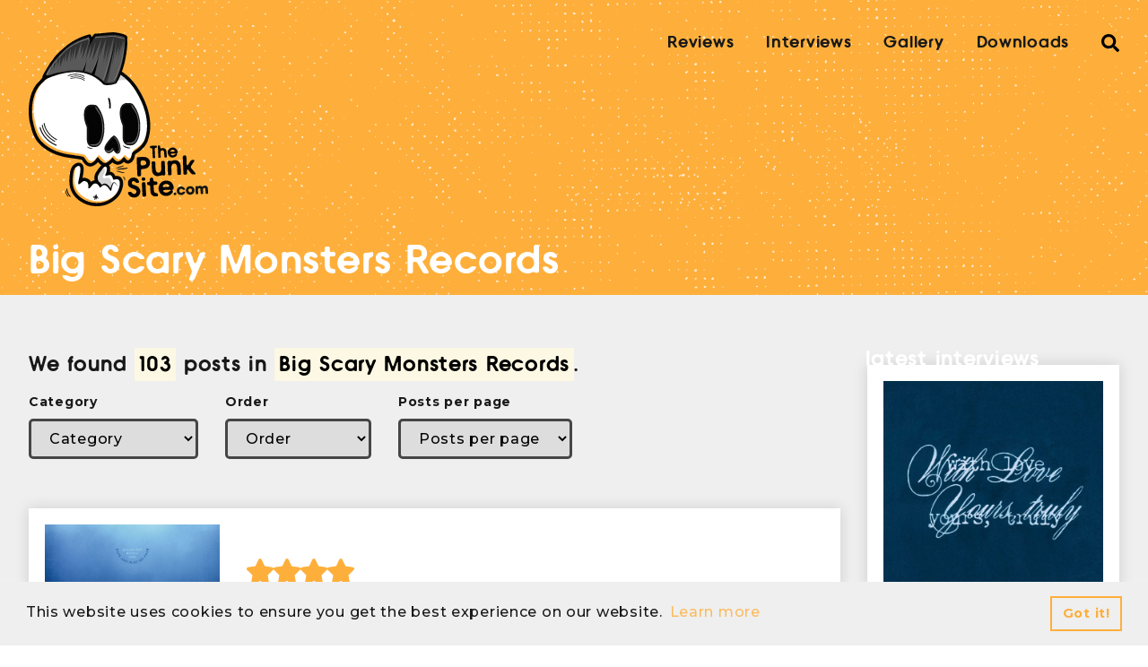

--- FILE ---
content_type: text/html; charset=UTF-8
request_url: https://www.thepunksite.com/tag/big-scary-monsters-records/page/2/
body_size: 15331
content:
<!DOCTYPE html>
<html lang="en-US">
<head>
<meta charset="UTF-8">
<meta name="viewport" content="width=device-width, initial-scale=1.0, user-scalable=1.0">
<link rel="profile" href="https://gmpg.org/xfn/11">

<link rel="preconnect" href="https://fonts.gstatic.com">
<link href="https://fonts.googleapis.com/css2?family=Montserrat:wght@500;700&display=swap" rel="stylesheet">

<meta name='robots' content='index, follow, max-image-preview:large, max-snippet:-1, max-video-preview:-1' />

	<!-- This site is optimized with the Yoast SEO plugin v20.6 - https://yoast.com/wordpress/plugins/seo/ -->
	<title>Big Scary Monsters Records Archives - Page 2 of 4 - ThePunkSite.com</title>
	<link rel="canonical" href="https://www.thepunksite.com/tag/big-scary-monsters-records/page/2/" />
	<link rel="prev" href="https://www.thepunksite.com/tag/big-scary-monsters-records/" />
	<link rel="next" href="https://www.thepunksite.com/tag/big-scary-monsters-records/page/3/" />
	<meta property="og:locale" content="en_US" />
	<meta property="og:type" content="article" />
	<meta property="og:title" content="Big Scary Monsters Records Archives - Page 2 of 4 - ThePunkSite.com" />
	<meta property="og:url" content="https://www.thepunksite.com/tag/big-scary-monsters-records/" />
	<meta property="og:site_name" content="ThePunkSite.com" />
	<script type="application/ld+json" class="yoast-schema-graph">{"@context":"https://schema.org","@graph":[{"@type":"CollectionPage","@id":"https://www.thepunksite.com/tag/big-scary-monsters-records/","url":"https://www.thepunksite.com/tag/big-scary-monsters-records/page/2/","name":"Big Scary Monsters Records Archives - Page 2 of 4 - ThePunkSite.com","isPartOf":{"@id":"https://www.thepunksite.com/#website"},"primaryImageOfPage":{"@id":"https://www.thepunksite.com/tag/big-scary-monsters-records/page/2/#primaryimage"},"image":{"@id":"https://www.thepunksite.com/tag/big-scary-monsters-records/page/2/#primaryimage"},"thumbnailUrl":"https://www.thepunksite.com/wp-content/uploads/2019/05/Slaughter-Beach.jpg","breadcrumb":{"@id":"https://www.thepunksite.com/tag/big-scary-monsters-records/page/2/#breadcrumb"},"inLanguage":"en-US"},{"@type":"ImageObject","inLanguage":"en-US","@id":"https://www.thepunksite.com/tag/big-scary-monsters-records/page/2/#primaryimage","url":"https://www.thepunksite.com/wp-content/uploads/2019/05/Slaughter-Beach.jpg","contentUrl":"https://www.thepunksite.com/wp-content/uploads/2019/05/Slaughter-Beach.jpg","width":1200,"height":1200},{"@type":"BreadcrumbList","@id":"https://www.thepunksite.com/tag/big-scary-monsters-records/page/2/#breadcrumb","itemListElement":[{"@type":"ListItem","position":1,"name":"Home","item":"https://www.thepunksite.com/"},{"@type":"ListItem","position":2,"name":"Big Scary Monsters Records"}]},{"@type":"WebSite","@id":"https://www.thepunksite.com/#website","url":"https://www.thepunksite.com/","name":"ThePunkSite.com","description":"Where Music Matters","potentialAction":[{"@type":"SearchAction","target":{"@type":"EntryPoint","urlTemplate":"https://www.thepunksite.com/?s={search_term_string}"},"query-input":"required name=search_term_string"}],"inLanguage":"en-US"}]}</script>
	<!-- / Yoast SEO plugin. -->


<link rel='dns-prefetch' href='//s.w.org' />
<link rel='dns-prefetch' href='//v0.wordpress.com' />
<link rel="alternate" type="application/rss+xml" title="ThePunkSite.com &raquo; Big Scary Monsters Records Tag Feed" href="https://www.thepunksite.com/tag/big-scary-monsters-records/feed/" />
		<!-- This site uses the Google Analytics by MonsterInsights plugin v9.9.0 - Using Analytics tracking - https://www.monsterinsights.com/ -->
							<script src="//www.googletagmanager.com/gtag/js?id=G-HST4YX6L7B"  data-cfasync="false" data-wpfc-render="false" type="text/javascript" async></script>
			<script data-cfasync="false" data-wpfc-render="false" type="text/javascript">
				var mi_version = '9.9.0';
				var mi_track_user = true;
				var mi_no_track_reason = '';
								var MonsterInsightsDefaultLocations = {"page_location":"https:\/\/www.thepunksite.com\/tag\/big-scary-monsters-records\/page\/2\/"};
								if ( typeof MonsterInsightsPrivacyGuardFilter === 'function' ) {
					var MonsterInsightsLocations = (typeof MonsterInsightsExcludeQuery === 'object') ? MonsterInsightsPrivacyGuardFilter( MonsterInsightsExcludeQuery ) : MonsterInsightsPrivacyGuardFilter( MonsterInsightsDefaultLocations );
				} else {
					var MonsterInsightsLocations = (typeof MonsterInsightsExcludeQuery === 'object') ? MonsterInsightsExcludeQuery : MonsterInsightsDefaultLocations;
				}

								var disableStrs = [
										'ga-disable-G-HST4YX6L7B',
									];

				/* Function to detect opted out users */
				function __gtagTrackerIsOptedOut() {
					for (var index = 0; index < disableStrs.length; index++) {
						if (document.cookie.indexOf(disableStrs[index] + '=true') > -1) {
							return true;
						}
					}

					return false;
				}

				/* Disable tracking if the opt-out cookie exists. */
				if (__gtagTrackerIsOptedOut()) {
					for (var index = 0; index < disableStrs.length; index++) {
						window[disableStrs[index]] = true;
					}
				}

				/* Opt-out function */
				function __gtagTrackerOptout() {
					for (var index = 0; index < disableStrs.length; index++) {
						document.cookie = disableStrs[index] + '=true; expires=Thu, 31 Dec 2099 23:59:59 UTC; path=/';
						window[disableStrs[index]] = true;
					}
				}

				if ('undefined' === typeof gaOptout) {
					function gaOptout() {
						__gtagTrackerOptout();
					}
				}
								window.dataLayer = window.dataLayer || [];

				window.MonsterInsightsDualTracker = {
					helpers: {},
					trackers: {},
				};
				if (mi_track_user) {
					function __gtagDataLayer() {
						dataLayer.push(arguments);
					}

					function __gtagTracker(type, name, parameters) {
						if (!parameters) {
							parameters = {};
						}

						if (parameters.send_to) {
							__gtagDataLayer.apply(null, arguments);
							return;
						}

						if (type === 'event') {
														parameters.send_to = monsterinsights_frontend.v4_id;
							var hookName = name;
							if (typeof parameters['event_category'] !== 'undefined') {
								hookName = parameters['event_category'] + ':' + name;
							}

							if (typeof MonsterInsightsDualTracker.trackers[hookName] !== 'undefined') {
								MonsterInsightsDualTracker.trackers[hookName](parameters);
							} else {
								__gtagDataLayer('event', name, parameters);
							}
							
						} else {
							__gtagDataLayer.apply(null, arguments);
						}
					}

					__gtagTracker('js', new Date());
					__gtagTracker('set', {
						'developer_id.dZGIzZG': true,
											});
					if ( MonsterInsightsLocations.page_location ) {
						__gtagTracker('set', MonsterInsightsLocations);
					}
										__gtagTracker('config', 'G-HST4YX6L7B', {"forceSSL":"true"} );
										window.gtag = __gtagTracker;										(function () {
						/* https://developers.google.com/analytics/devguides/collection/analyticsjs/ */
						/* ga and __gaTracker compatibility shim. */
						var noopfn = function () {
							return null;
						};
						var newtracker = function () {
							return new Tracker();
						};
						var Tracker = function () {
							return null;
						};
						var p = Tracker.prototype;
						p.get = noopfn;
						p.set = noopfn;
						p.send = function () {
							var args = Array.prototype.slice.call(arguments);
							args.unshift('send');
							__gaTracker.apply(null, args);
						};
						var __gaTracker = function () {
							var len = arguments.length;
							if (len === 0) {
								return;
							}
							var f = arguments[len - 1];
							if (typeof f !== 'object' || f === null || typeof f.hitCallback !== 'function') {
								if ('send' === arguments[0]) {
									var hitConverted, hitObject = false, action;
									if ('event' === arguments[1]) {
										if ('undefined' !== typeof arguments[3]) {
											hitObject = {
												'eventAction': arguments[3],
												'eventCategory': arguments[2],
												'eventLabel': arguments[4],
												'value': arguments[5] ? arguments[5] : 1,
											}
										}
									}
									if ('pageview' === arguments[1]) {
										if ('undefined' !== typeof arguments[2]) {
											hitObject = {
												'eventAction': 'page_view',
												'page_path': arguments[2],
											}
										}
									}
									if (typeof arguments[2] === 'object') {
										hitObject = arguments[2];
									}
									if (typeof arguments[5] === 'object') {
										Object.assign(hitObject, arguments[5]);
									}
									if ('undefined' !== typeof arguments[1].hitType) {
										hitObject = arguments[1];
										if ('pageview' === hitObject.hitType) {
											hitObject.eventAction = 'page_view';
										}
									}
									if (hitObject) {
										action = 'timing' === arguments[1].hitType ? 'timing_complete' : hitObject.eventAction;
										hitConverted = mapArgs(hitObject);
										__gtagTracker('event', action, hitConverted);
									}
								}
								return;
							}

							function mapArgs(args) {
								var arg, hit = {};
								var gaMap = {
									'eventCategory': 'event_category',
									'eventAction': 'event_action',
									'eventLabel': 'event_label',
									'eventValue': 'event_value',
									'nonInteraction': 'non_interaction',
									'timingCategory': 'event_category',
									'timingVar': 'name',
									'timingValue': 'value',
									'timingLabel': 'event_label',
									'page': 'page_path',
									'location': 'page_location',
									'title': 'page_title',
									'referrer' : 'page_referrer',
								};
								for (arg in args) {
																		if (!(!args.hasOwnProperty(arg) || !gaMap.hasOwnProperty(arg))) {
										hit[gaMap[arg]] = args[arg];
									} else {
										hit[arg] = args[arg];
									}
								}
								return hit;
							}

							try {
								f.hitCallback();
							} catch (ex) {
							}
						};
						__gaTracker.create = newtracker;
						__gaTracker.getByName = newtracker;
						__gaTracker.getAll = function () {
							return [];
						};
						__gaTracker.remove = noopfn;
						__gaTracker.loaded = true;
						window['__gaTracker'] = __gaTracker;
					})();
									} else {
										console.log("");
					(function () {
						function __gtagTracker() {
							return null;
						}

						window['__gtagTracker'] = __gtagTracker;
						window['gtag'] = __gtagTracker;
					})();
									}
			</script>
			
							<!-- / Google Analytics by MonsterInsights -->
		<link rel='stylesheet' id='litespeed-cache-dummy-css'  href='https://www.thepunksite.com/wp-content/plugins/litespeed-cache/assets/css/litespeed-dummy.css?ver=bf28f415e444952847f6a3b275767809' type='text/css' media='all' />
<link rel='stylesheet' id='wp-block-library-css'  href='https://www.thepunksite.com/wp-includes/css/dist/block-library/style.min.css?ver=bf28f415e444952847f6a3b275767809' type='text/css' media='all' />
<style id='wp-block-library-inline-css' type='text/css'>
.has-text-align-justify{text-align:justify;}
</style>
<link rel='stylesheet' id='mediaelement-css'  href='https://www.thepunksite.com/wp-includes/js/mediaelement/mediaelementplayer-legacy.min.css?ver=4.2.16' type='text/css' media='all' />
<link rel='stylesheet' id='wp-mediaelement-css'  href='https://www.thepunksite.com/wp-includes/js/mediaelement/wp-mediaelement.min.css?ver=bf28f415e444952847f6a3b275767809' type='text/css' media='all' />
<style id='global-styles-inline-css' type='text/css'>
body{--wp--preset--color--black: #000000;--wp--preset--color--cyan-bluish-gray: #abb8c3;--wp--preset--color--white: #ffffff;--wp--preset--color--pale-pink: #f78da7;--wp--preset--color--vivid-red: #cf2e2e;--wp--preset--color--luminous-vivid-orange: #ff6900;--wp--preset--color--luminous-vivid-amber: #fcb900;--wp--preset--color--light-green-cyan: #7bdcb5;--wp--preset--color--vivid-green-cyan: #00d084;--wp--preset--color--pale-cyan-blue: #8ed1fc;--wp--preset--color--vivid-cyan-blue: #0693e3;--wp--preset--color--vivid-purple: #9b51e0;--wp--preset--gradient--vivid-cyan-blue-to-vivid-purple: linear-gradient(135deg,rgba(6,147,227,1) 0%,rgb(155,81,224) 100%);--wp--preset--gradient--light-green-cyan-to-vivid-green-cyan: linear-gradient(135deg,rgb(122,220,180) 0%,rgb(0,208,130) 100%);--wp--preset--gradient--luminous-vivid-amber-to-luminous-vivid-orange: linear-gradient(135deg,rgba(252,185,0,1) 0%,rgba(255,105,0,1) 100%);--wp--preset--gradient--luminous-vivid-orange-to-vivid-red: linear-gradient(135deg,rgba(255,105,0,1) 0%,rgb(207,46,46) 100%);--wp--preset--gradient--very-light-gray-to-cyan-bluish-gray: linear-gradient(135deg,rgb(238,238,238) 0%,rgb(169,184,195) 100%);--wp--preset--gradient--cool-to-warm-spectrum: linear-gradient(135deg,rgb(74,234,220) 0%,rgb(151,120,209) 20%,rgb(207,42,186) 40%,rgb(238,44,130) 60%,rgb(251,105,98) 80%,rgb(254,248,76) 100%);--wp--preset--gradient--blush-light-purple: linear-gradient(135deg,rgb(255,206,236) 0%,rgb(152,150,240) 100%);--wp--preset--gradient--blush-bordeaux: linear-gradient(135deg,rgb(254,205,165) 0%,rgb(254,45,45) 50%,rgb(107,0,62) 100%);--wp--preset--gradient--luminous-dusk: linear-gradient(135deg,rgb(255,203,112) 0%,rgb(199,81,192) 50%,rgb(65,88,208) 100%);--wp--preset--gradient--pale-ocean: linear-gradient(135deg,rgb(255,245,203) 0%,rgb(182,227,212) 50%,rgb(51,167,181) 100%);--wp--preset--gradient--electric-grass: linear-gradient(135deg,rgb(202,248,128) 0%,rgb(113,206,126) 100%);--wp--preset--gradient--midnight: linear-gradient(135deg,rgb(2,3,129) 0%,rgb(40,116,252) 100%);--wp--preset--duotone--dark-grayscale: url('#wp-duotone-dark-grayscale');--wp--preset--duotone--grayscale: url('#wp-duotone-grayscale');--wp--preset--duotone--purple-yellow: url('#wp-duotone-purple-yellow');--wp--preset--duotone--blue-red: url('#wp-duotone-blue-red');--wp--preset--duotone--midnight: url('#wp-duotone-midnight');--wp--preset--duotone--magenta-yellow: url('#wp-duotone-magenta-yellow');--wp--preset--duotone--purple-green: url('#wp-duotone-purple-green');--wp--preset--duotone--blue-orange: url('#wp-duotone-blue-orange');--wp--preset--font-size--small: 13px;--wp--preset--font-size--medium: 20px;--wp--preset--font-size--large: 36px;--wp--preset--font-size--x-large: 42px;}.has-black-color{color: var(--wp--preset--color--black) !important;}.has-cyan-bluish-gray-color{color: var(--wp--preset--color--cyan-bluish-gray) !important;}.has-white-color{color: var(--wp--preset--color--white) !important;}.has-pale-pink-color{color: var(--wp--preset--color--pale-pink) !important;}.has-vivid-red-color{color: var(--wp--preset--color--vivid-red) !important;}.has-luminous-vivid-orange-color{color: var(--wp--preset--color--luminous-vivid-orange) !important;}.has-luminous-vivid-amber-color{color: var(--wp--preset--color--luminous-vivid-amber) !important;}.has-light-green-cyan-color{color: var(--wp--preset--color--light-green-cyan) !important;}.has-vivid-green-cyan-color{color: var(--wp--preset--color--vivid-green-cyan) !important;}.has-pale-cyan-blue-color{color: var(--wp--preset--color--pale-cyan-blue) !important;}.has-vivid-cyan-blue-color{color: var(--wp--preset--color--vivid-cyan-blue) !important;}.has-vivid-purple-color{color: var(--wp--preset--color--vivid-purple) !important;}.has-black-background-color{background-color: var(--wp--preset--color--black) !important;}.has-cyan-bluish-gray-background-color{background-color: var(--wp--preset--color--cyan-bluish-gray) !important;}.has-white-background-color{background-color: var(--wp--preset--color--white) !important;}.has-pale-pink-background-color{background-color: var(--wp--preset--color--pale-pink) !important;}.has-vivid-red-background-color{background-color: var(--wp--preset--color--vivid-red) !important;}.has-luminous-vivid-orange-background-color{background-color: var(--wp--preset--color--luminous-vivid-orange) !important;}.has-luminous-vivid-amber-background-color{background-color: var(--wp--preset--color--luminous-vivid-amber) !important;}.has-light-green-cyan-background-color{background-color: var(--wp--preset--color--light-green-cyan) !important;}.has-vivid-green-cyan-background-color{background-color: var(--wp--preset--color--vivid-green-cyan) !important;}.has-pale-cyan-blue-background-color{background-color: var(--wp--preset--color--pale-cyan-blue) !important;}.has-vivid-cyan-blue-background-color{background-color: var(--wp--preset--color--vivid-cyan-blue) !important;}.has-vivid-purple-background-color{background-color: var(--wp--preset--color--vivid-purple) !important;}.has-black-border-color{border-color: var(--wp--preset--color--black) !important;}.has-cyan-bluish-gray-border-color{border-color: var(--wp--preset--color--cyan-bluish-gray) !important;}.has-white-border-color{border-color: var(--wp--preset--color--white) !important;}.has-pale-pink-border-color{border-color: var(--wp--preset--color--pale-pink) !important;}.has-vivid-red-border-color{border-color: var(--wp--preset--color--vivid-red) !important;}.has-luminous-vivid-orange-border-color{border-color: var(--wp--preset--color--luminous-vivid-orange) !important;}.has-luminous-vivid-amber-border-color{border-color: var(--wp--preset--color--luminous-vivid-amber) !important;}.has-light-green-cyan-border-color{border-color: var(--wp--preset--color--light-green-cyan) !important;}.has-vivid-green-cyan-border-color{border-color: var(--wp--preset--color--vivid-green-cyan) !important;}.has-pale-cyan-blue-border-color{border-color: var(--wp--preset--color--pale-cyan-blue) !important;}.has-vivid-cyan-blue-border-color{border-color: var(--wp--preset--color--vivid-cyan-blue) !important;}.has-vivid-purple-border-color{border-color: var(--wp--preset--color--vivid-purple) !important;}.has-vivid-cyan-blue-to-vivid-purple-gradient-background{background: var(--wp--preset--gradient--vivid-cyan-blue-to-vivid-purple) !important;}.has-light-green-cyan-to-vivid-green-cyan-gradient-background{background: var(--wp--preset--gradient--light-green-cyan-to-vivid-green-cyan) !important;}.has-luminous-vivid-amber-to-luminous-vivid-orange-gradient-background{background: var(--wp--preset--gradient--luminous-vivid-amber-to-luminous-vivid-orange) !important;}.has-luminous-vivid-orange-to-vivid-red-gradient-background{background: var(--wp--preset--gradient--luminous-vivid-orange-to-vivid-red) !important;}.has-very-light-gray-to-cyan-bluish-gray-gradient-background{background: var(--wp--preset--gradient--very-light-gray-to-cyan-bluish-gray) !important;}.has-cool-to-warm-spectrum-gradient-background{background: var(--wp--preset--gradient--cool-to-warm-spectrum) !important;}.has-blush-light-purple-gradient-background{background: var(--wp--preset--gradient--blush-light-purple) !important;}.has-blush-bordeaux-gradient-background{background: var(--wp--preset--gradient--blush-bordeaux) !important;}.has-luminous-dusk-gradient-background{background: var(--wp--preset--gradient--luminous-dusk) !important;}.has-pale-ocean-gradient-background{background: var(--wp--preset--gradient--pale-ocean) !important;}.has-electric-grass-gradient-background{background: var(--wp--preset--gradient--electric-grass) !important;}.has-midnight-gradient-background{background: var(--wp--preset--gradient--midnight) !important;}.has-small-font-size{font-size: var(--wp--preset--font-size--small) !important;}.has-medium-font-size{font-size: var(--wp--preset--font-size--medium) !important;}.has-large-font-size{font-size: var(--wp--preset--font-size--large) !important;}.has-x-large-font-size{font-size: var(--wp--preset--font-size--x-large) !important;}
</style>
<link rel='stylesheet' id='style-css'  href='https://www.thepunksite.com/wp-content/themes/kaluna/dist/style.css' type='text/css' media='all' />
<link rel='stylesheet' id='jetpack_css-css'  href='https://www.thepunksite.com/wp-content/plugins/jetpack/css/jetpack.css?ver=12.0.2' type='text/css' media='all' />
<script type='text/javascript' src='https://www.thepunksite.com/wp-content/plugins/google-analytics-for-wordpress/assets/js/frontend-gtag.min.js?ver=9.9.0' id='monsterinsights-frontend-script-js'></script>
<script data-cfasync="false" data-wpfc-render="false" type="text/javascript" id='monsterinsights-frontend-script-js-extra'>/* <![CDATA[ */
var monsterinsights_frontend = {"js_events_tracking":"true","download_extensions":"doc,pdf,ppt,zip,xls,docx,pptx,xlsx","inbound_paths":"[]","home_url":"https:\/\/www.thepunksite.com","hash_tracking":"false","v4_id":"G-HST4YX6L7B"};/* ]]> */
</script>
<link rel="https://api.w.org/" href="https://www.thepunksite.com/wp-json/" /><link rel="alternate" type="application/json" href="https://www.thepunksite.com/wp-json/wp/v2/tags/1057" /><link rel="EditURI" type="application/rsd+xml" title="RSD" href="https://www.thepunksite.com/xmlrpc.php?rsd" />
	<style>img#wpstats{display:none}</style>
		
</head>

<body data-rsssl=1 class="archive paged tag tag-big-scary-monsters-records tag-1057 paged-2 tag-paged-2">
	
<header class="masthead pt-4 bg--brand-orange" id="masthead">
	<div class="container">
		<div class="row justify-content-between">
			<div class="col-auto">
				<a class="masthead-logo no-hover" href="https://www.thepunksite.com" title="ThePunkSite.com home">
					<img src="https://www.thepunksite.com/wp-content/themes/kaluna/resources/images/svgs/tps-logo.svg" role="presentation">
				</a>
			</div>

			<div class="masthead-nav_toggle col-auto">
				<button class="nav-toggle blank" aria-label="Toggle mobile navigation">
					<svg class="bars" viewBox="0 0 60 35"><use xlink:href="#bars" /></use></svg>
				</button>
			</div>

			<div class="col masthead-nav">
				<nav id="topNavigation" class="menu-main-navigation-container"><ul id="menu-main-navigation" class="col-auto nbs row no-gutters mb-0 justify-content-end p-0"><li id="menu-item-133715" class="menu-item menu-item-type-taxonomy menu-item-object-category menu-item-133715 text--mono-black ff--headings ml-3 ml-lg-4"><a href="https://www.thepunksite.com/category/reviews/" class="ff--headings no-hover text--mono-black">Reviews</a></li>
<li id="menu-item-133717" class="menu-item menu-item-type-taxonomy menu-item-object-category menu-item-133717 text--mono-black ff--headings ml-3 ml-lg-4"><a href="https://www.thepunksite.com/category/interviews/" class="ff--headings no-hover text--mono-black">Interviews</a></li>
<li id="menu-item-133719" class="menu-item menu-item-type-post_type menu-item-object-page menu-item-133719 text--mono-black ff--headings ml-3 ml-lg-4"><a href="https://www.thepunksite.com/gallery/" class="ff--headings no-hover text--mono-black">Gallery</a></li>
<li id="menu-item-133716" class="menu-item menu-item-type-taxonomy menu-item-object-category menu-item-133716 text--mono-black ff--headings ml-3 ml-lg-4"><a href="https://www.thepunksite.com/category/downloads/" class="ff--headings no-hover text--mono-black">Downloads</a></li>
<li class="menu-item ml-3 ml-lg-4"><a href="/?s" class="nav--search blank p-0 no-hover" id="searchTrigger"><svg class="search" viewBox="0 0 30 30"><use xlink:href="#search" /></use></svg></a></li></ul></nav>			</div>
		</div>
	</div>
</header>

<div class="bg--mono-mid mobile-navigation" id="mobileNavigation">
	<div class="container">
		<div class="row justify-content-between pt-4 pb-5">
			<div class="mobile-nav__logo col-auto">
				<a class="no-hover" href="https://www.thepunksite.com" title="ThePunkSite.com home">
					<img src="https://www.thepunksite.com/wp-content/themes/kaluna/resources/images/svgs/tps-logo.svg" role="presentation">
				</a>
			</div>

			<div class="col-auto">
				<button class="nav-toggle blank" aria-label="Toggle open mobile navigation visibility">
					<svg class="fill--mono-black close" viewBox="0 0 20 20"><use xlink:href="#close" /></use></svg>
				</button>
			</div>
		</div>

		<nav class="menu-mobile-navigation-container"><ul id="menu-mobile-navigation" class="nbs m-0"><li id="menu-item-133727" class="menu-item menu-item-type-post_type menu-item-object-page menu-item-home menu-item-133727"><a href="https://www.thepunksite.com/" class="ff--headings text--mono-black mb-3 font--mid">Home</a></li>
<li id="menu-item-133728" class="menu-item menu-item-type-post_type menu-item-object-page menu-item-133728"><a href="https://www.thepunksite.com/about/" class="ff--headings text--mono-black mb-3 font--mid">About</a></li>
<li id="menu-item-133729" class="menu-item menu-item-type-taxonomy menu-item-object-category menu-item-133729"><a href="https://www.thepunksite.com/category/reviews/" class="ff--headings text--mono-black mb-3 font--mid">Reviews</a></li>
<li id="menu-item-133731" class="menu-item menu-item-type-taxonomy menu-item-object-category menu-item-133731"><a href="https://www.thepunksite.com/category/interviews/" class="ff--headings text--mono-black mb-3 font--mid">Interviews</a></li>
<li id="menu-item-133730" class="menu-item menu-item-type-taxonomy menu-item-object-category menu-item-133730"><a href="https://www.thepunksite.com/category/downloads/" class="ff--headings text--mono-black mb-3 font--mid">Downloads</a></li>
<li id="menu-item-134157" class="menu-item menu-item-type-custom menu-item-object-custom menu-item-134157"><a href="https://www.thepunksite.com/?s" class="ff--headings text--mono-black mb-3 font--mid">Search</a></li>
</ul></nav>	</div>
</div>
<main class="content">
	<section class="collection-header bg--brand-orange pt-4 pb-2 hero">
	<div class="container container--null">
		<h1 class="mb-1">Big Scary Monsters Records</h1>

		
					<div class="collection-description">
							</div>
			</div>
</section>
<main class="collection-index">
	<div class="container">
		<div class="row">
			<section class="content col-12 col-md-9">
				<section class="collection py-5">
			<div class="row align-items-end justify-content-between mb-4 collection-filter">
							<div class="col-auto mb-3">
					<h2 class="collection-title mb-0">We found <mark>103</mark> posts in <mark>Big Scary Monsters Records</mark>.</h2>
				</div>
			
			<div class="col-auto mb-3 mt-4 mt-md-0" id="collectionFilter">
	<div class="row">
					<div class="col-auto">
				<label for="">Category</label>
				<select class="collection-filter" name="filterReviews" id="category">

					<option value="null">Category</option>

											<option  value="2575">Contest</option>
											<option  value="1213">Downloads</option>
											<option  value="968">Editorials</option>
											<option  value="10">Featured</option>
											<option  value="3">Interviews</option>
											<option  value="4">News</option>
											<option  value="5">Reviews</option>
											<option  value="1214">Streams</option>
											<option  value="1">Uncategorized</option>
									</select>
			</div>
					<div class="col-auto">
				<label for="">Order</label>
				<select class="collection-filter" name="filterReviews" id="order">

					<option value="null">Order</option>

											<option  value="desc">Descending</option>
											<option  value="asc">Ascending</option>
									</select>
			</div>
					<div class="col-auto">
				<label for="">Posts per page</label>
				<select class="collection-filter" name="filterReviews" id="posts_per_page">

					<option value="null">Posts per page</option>

											<option  value="5">5</option>
											<option  value="10">10</option>
											<option  value="15">15</option>
											<option  value="20">20</option>
											<option  value="25">25</option>
											<option  value="30">30</option>
											<option  value="35">35</option>
											<option  value="40">40</option>
											<option  value="45">45</option>
											<option  value="50">50</option>
									</select>
			</div>
			</div>
</div>		</div>
		
	<!-- if items is not empty. -->
									<article class="item card box-shadow border p-2 bg--mono-white review">
	<div class="row align-items-center">
									<div class="item-image col-12 mb-3 col-md-3 mb-md-0">
					<a href="https://www.thepunksite.com/reviews/slaughter-beach-dog-safe-and-also-no-fear/" title="Continue reading Slaughter Beach, Dog &#8211; Safe and Also No Fear">
						
                    <picture>
                        <source media="(max-width: 520px)" srcset="https://www.thepunksite.com/wp-content/uploads/2019/05/Slaughter-Beach.jpg">
                        <source media="(min-width: 520px) and (max-width: 992px)" srcset="https://www.thepunksite.com/wp-content/uploads/2019/05/Slaughter-Beach.jpg">
                        <source media="(min-width: 992px)" srcset="https://www.thepunksite.com/wp-content/uploads/2019/05/Slaughter-Beach.jpg">
                        <img src="https://www.thepunksite.com/wp-content/uploads/2019/05/Slaughter-Beach.jpg" alt="">
                    </picture>
                					</a>
				</div>
					
		<div class="item-content col">
							<a href="https://www.thepunksite.com/reviews/slaughter-beach-dog-safe-and-also-no-fear/" title="Continue reading Slaughter Beach, Dog &#8211; Safe and Also No Fear">
					<div class="item-rating mb-2" data-rating="4"></div>
				</a>
			
			<h3 class="item-name font--mid mb-1">
				<a href="https://www.thepunksite.com/reviews/slaughter-beach-dog-safe-and-also-no-fear/" title="Continue reading Slaughter Beach, Dog &#8211; Safe and Also No Fear">
					Slaughter Beach, Dog				</a>
			</h3>

			<p class="item-release ff--headings font--reset mb-0">Safe and Also No Fear - Lame-O Records (US) / Big Scary Monsters Records (EU)</p>
		</div>
	</div>
</article>								<article class="item card box-shadow border p-2 bg--mono-white review">
	<div class="row align-items-center">
									<div class="item-image col-12 mb-3 col-md-3 mb-md-0">
					<a href="https://www.thepunksite.com/reviews/album-review-cassels-the-perfect-ending/" title="Continue reading Album Review: Cassels &#8211; The Perfect Ending">
						
                    <picture>
                        <source media="(max-width: 520px)" srcset="https://www.thepunksite.com/wp-content/uploads/2019/06/2a766c7d-34af-4c85-94b2-409005c96d2c.jpg">
                        <source media="(min-width: 520px) and (max-width: 992px)" srcset="https://www.thepunksite.com/wp-content/uploads/2019/06/2a766c7d-34af-4c85-94b2-409005c96d2c.jpg">
                        <source media="(min-width: 992px)" srcset="https://www.thepunksite.com/wp-content/uploads/2019/06/2a766c7d-34af-4c85-94b2-409005c96d2c.jpg">
                        <img src="https://www.thepunksite.com/wp-content/uploads/2019/06/2a766c7d-34af-4c85-94b2-409005c96d2c.jpg" alt="">
                    </picture>
                					</a>
				</div>
					
		<div class="item-content col">
							<a href="https://www.thepunksite.com/reviews/album-review-cassels-the-perfect-ending/" title="Continue reading Album Review: Cassels &#8211; The Perfect Ending">
					<div class="item-rating mb-2" data-rating="2"></div>
				</a>
			
			<h3 class="item-name font--mid mb-1">
				<a href="https://www.thepunksite.com/reviews/album-review-cassels-the-perfect-ending/" title="Continue reading Album Review: Cassels &#8211; The Perfect Ending">
					Cassels				</a>
			</h3>

			<p class="item-release ff--headings font--reset mb-0">The Perfect Ending - Big Scary Monsters Records</p>
		</div>
	</div>
</article>								<article class="item card box-shadow border p-2 bg--mono-white default">
	<div class="row align-items-center">
									<div class="item-image col-12 mb-3 col-md-3 mb-md-0">
					<a href="https://www.thepunksite.com/news/great-grandpa-announces-new-album/" title="Continue reading Great Grandpa Announces New Album">
						<img src="https://www.thepunksite.com/wp-content/themes/kaluna/resources/images/placeholder/square.jpg" alt="">					</a>
				</div>
					
		<div class="item-content col">
			
			<h3 class="item-name font--mid mb-0">
				<a href="https://www.thepunksite.com/news/great-grandpa-announces-new-album/" title="Continue reading Great Grandpa Announces New Album">
					Great Grandpa Announces New Album				</a>
			</h3>

			<p class="item-meta font--small ff--headings text--mono-mid mb-3"><span class="item-author">Cole Faulkner</span> posted <time>21st August 2019</time></p>

			<div class="item-excerpt font--small mb-3">
				<p>Great Grandpa has announced plans for their next full length.  The album is titled Four of Arrows and is set&hellip;</p>
			</div>

							
<a target="_self" class="button grey" href="https://www.thepunksite.com/news/great-grandpa-announces-new-album/" class="button">Read more</a>

					</div>
	</div>
</article>								<article class="item card box-shadow border p-2 bg--mono-white review">
	<div class="row align-items-center">
									<div class="item-image col-12 mb-3 col-md-3 mb-md-0">
					<a href="https://www.thepunksite.com/reviews/album-review-gender-roles-prang/" title="Continue reading Album Review: Gender Roles &#8211; Prang">
						
                    <picture>
                        <source media="(max-width: 520px)" srcset="https://www.thepunksite.com/wp-content/uploads/2019/08/928878.jpg">
                        <source media="(min-width: 520px) and (max-width: 992px)" srcset="https://www.thepunksite.com/wp-content/uploads/2019/08/928878-425x400.jpg">
                        <source media="(min-width: 992px)" srcset="https://www.thepunksite.com/wp-content/uploads/2019/08/928878.jpg">
                        <img src="https://www.thepunksite.com/wp-content/uploads/2019/08/928878-6x6.jpg" alt="">
                    </picture>
                					</a>
				</div>
					
		<div class="item-content col">
							<a href="https://www.thepunksite.com/reviews/album-review-gender-roles-prang/" title="Continue reading Album Review: Gender Roles &#8211; Prang">
					<div class="item-rating mb-2" data-rating="3"></div>
				</a>
			
			<h3 class="item-name font--mid mb-1">
				<a href="https://www.thepunksite.com/reviews/album-review-gender-roles-prang/" title="Continue reading Album Review: Gender Roles &#8211; Prang">
					Gender Roles				</a>
			</h3>

			<p class="item-release ff--headings font--reset mb-0">Prang - Big Scary Monsters Records</p>
		</div>
	</div>
</article>								<article class="item card box-shadow border p-2 bg--mono-white review">
	<div class="row align-items-center">
									<div class="item-image col-12 mb-3 col-md-3 mb-md-0">
					<a href="https://www.thepunksite.com/reviews/album-review-cultdreams-things-that-hurt/" title="Continue reading Album Review: Cultdreams &#8211; Things That Hurt">
						
                    <picture>
                        <source media="(max-width: 520px)" srcset="https://www.thepunksite.com/wp-content/uploads/2019/08/212072.jpg">
                        <source media="(min-width: 520px) and (max-width: 992px)" srcset="https://www.thepunksite.com/wp-content/uploads/2019/08/212072-425x400.jpg">
                        <source media="(min-width: 992px)" srcset="https://www.thepunksite.com/wp-content/uploads/2019/08/212072.jpg">
                        <img src="https://www.thepunksite.com/wp-content/uploads/2019/08/212072-6x6.jpg" alt="">
                    </picture>
                					</a>
				</div>
					
		<div class="item-content col">
							<a href="https://www.thepunksite.com/reviews/album-review-cultdreams-things-that-hurt/" title="Continue reading Album Review: Cultdreams &#8211; Things That Hurt">
					<div class="item-rating mb-2" data-rating="4"></div>
				</a>
			
			<h3 class="item-name font--mid mb-1">
				<a href="https://www.thepunksite.com/reviews/album-review-cultdreams-things-that-hurt/" title="Continue reading Album Review: Cultdreams &#8211; Things That Hurt">
					Cultdreams				</a>
			</h3>

			<p class="item-release ff--headings font--reset mb-0">Things That Hurt - Big Scary Monsters Records</p>
		</div>
	</div>
</article>								<article class="item card box-shadow border p-2 bg--mono-white default">
	<div class="row align-items-center">
									<div class="item-image col-12 mb-3 col-md-3 mb-md-0">
					<a href="https://www.thepunksite.com/news/cassels-reveal-the-woman-in-the-moon-video/" title="Continue reading Cassels Reveal ‘The Woman In The Moon’ Video">
						<img src="https://www.thepunksite.com/wp-content/themes/kaluna/resources/images/placeholder/square.jpg" alt="">					</a>
				</div>
					
		<div class="item-content col">
			
			<h3 class="item-name font--mid mb-0">
				<a href="https://www.thepunksite.com/news/cassels-reveal-the-woman-in-the-moon-video/" title="Continue reading Cassels Reveal ‘The Woman In The Moon’ Video">
					Cassels Reveal ‘The Woman In The Moon’ Video				</a>
			</h3>

			<p class="item-meta font--small ff--headings text--mono-mid mb-3"><span class="item-author">Phinky</span> posted <time>13th August 2019</time></p>

			<div class="item-excerpt font--small mb-3">
				<p>London duo Cassels have revealed the video for their new single 'The Woman In The Moon', the song is the latest&hellip;</p>
			</div>

							
<a target="_self" class="button grey" href="https://www.thepunksite.com/news/cassels-reveal-the-woman-in-the-moon-video/" class="button">Read more</a>

					</div>
	</div>
</article>								<article class="item card box-shadow border p-2 bg--mono-white default">
	<div class="row align-items-center">
									<div class="item-image col-12 mb-3 col-md-3 mb-md-0">
					<a href="https://www.thepunksite.com/news/cassels-reveal-new-single-the-queue-at-the-chemists/" title="Continue reading Cassels Reveal New Single ‘The Queue At The Chemists’">
						<img src="https://www.thepunksite.com/wp-content/themes/kaluna/resources/images/placeholder/square.jpg" alt="">					</a>
				</div>
					
		<div class="item-content col">
			
			<h3 class="item-name font--mid mb-0">
				<a href="https://www.thepunksite.com/news/cassels-reveal-new-single-the-queue-at-the-chemists/" title="Continue reading Cassels Reveal New Single ‘The Queue At The Chemists’">
					Cassels Reveal New Single ‘The Queue At The Chemists’				</a>
			</h3>

			<p class="item-meta font--small ff--headings text--mono-mid mb-3"><span class="item-author">Phinky</span> posted <time>20th July 2019</time></p>

			<div class="item-excerpt font--small mb-3">
				<p>Fresh from a secret support slot with New York hardcore punks Show Me The Body last week, London duo Cassels have&hellip;</p>
			</div>

							
<a target="_self" class="button grey" href="https://www.thepunksite.com/news/cassels-reveal-new-single-the-queue-at-the-chemists/" class="button">Read more</a>

					</div>
	</div>
</article>								<article class="item card box-shadow border p-2 bg--mono-white review">
	<div class="row align-items-center">
									<div class="item-image col-12 mb-3 col-md-3 mb-md-0">
					<a href="https://www.thepunksite.com/reviews/album-review-prince-daddy-the-hyena-cosmic-thrill-seekers/" title="Continue reading Album Review: Prince Daddy &#038; The Hyena &#8211; Cosmic Thrill Seekers">
						
                    <picture>
                        <source media="(max-width: 520px)" srcset="https://www.thepunksite.com/wp-content/uploads/2019/07/a1266688106_16-600x600.jpg">
                        <source media="(min-width: 520px) and (max-width: 992px)" srcset="https://www.thepunksite.com/wp-content/uploads/2019/07/a1266688106_16-600x400.jpg">
                        <source media="(min-width: 992px)" srcset="https://www.thepunksite.com/wp-content/uploads/2019/07/a1266688106_16-600x600.jpg">
                        <img src="https://www.thepunksite.com/wp-content/uploads/2019/07/a1266688106_16-6x6.jpg" alt="">
                    </picture>
                					</a>
				</div>
					
		<div class="item-content col">
							<a href="https://www.thepunksite.com/reviews/album-review-prince-daddy-the-hyena-cosmic-thrill-seekers/" title="Continue reading Album Review: Prince Daddy &#038; The Hyena &#8211; Cosmic Thrill Seekers">
					<div class="item-rating mb-2" data-rating="3"></div>
				</a>
			
			<h3 class="item-name font--mid mb-1">
				<a href="https://www.thepunksite.com/reviews/album-review-prince-daddy-the-hyena-cosmic-thrill-seekers/" title="Continue reading Album Review: Prince Daddy &#038; The Hyena &#8211; Cosmic Thrill Seekers">
					Prince Daddy &amp; The Hyena				</a>
			</h3>

			<p class="item-release ff--headings font--reset mb-0">Cosmic Thrill Seekers - Big Scary Monsters Records</p>
		</div>
	</div>
</article>								<article class="item card box-shadow border p-2 bg--mono-white default">
	<div class="row align-items-center">
									<div class="item-image col-12 mb-3 col-md-3 mb-md-0">
					<a href="https://www.thepunksite.com/news/cultdreams-release-new-single-not-my-generation/" title="Continue reading Cultdreams Release New Single ‘Not My Generation’">
						<img src="https://www.thepunksite.com/wp-content/themes/kaluna/resources/images/placeholder/square.jpg" alt="">					</a>
				</div>
					
		<div class="item-content col">
			
			<h3 class="item-name font--mid mb-0">
				<a href="https://www.thepunksite.com/news/cultdreams-release-new-single-not-my-generation/" title="Continue reading Cultdreams Release New Single ‘Not My Generation’">
					Cultdreams Release New Single ‘Not My Generation’				</a>
			</h3>

			<p class="item-meta font--small ff--headings text--mono-mid mb-3"><span class="item-author">Phinky</span> posted <time>9th July 2019</time></p>

			<div class="item-excerpt font--small mb-3">
				<p>Lo-fi punk/shoegaze duo Cultdreams have revealed the video for their new single 'Not My Generation', the latest track to be taken from&hellip;</p>
			</div>

							
<a target="_self" class="button grey" href="https://www.thepunksite.com/news/cultdreams-release-new-single-not-my-generation/" class="button">Read more</a>

					</div>
	</div>
</article>								<article class="item card box-shadow border p-2 bg--mono-white default">
	<div class="row align-items-center">
									<div class="item-image col-12 mb-3 col-md-3 mb-md-0">
					<a href="https://www.thepunksite.com/news/cassels-reveal-new-single-the-leaking-ark/" title="Continue reading Cassels Reveal New Single &#8220;The Leaking Ark&#8217;">
						<img src="https://www.thepunksite.com/wp-content/themes/kaluna/resources/images/placeholder/square.jpg" alt="">					</a>
				</div>
					
		<div class="item-content col">
			
			<h3 class="item-name font--mid mb-0">
				<a href="https://www.thepunksite.com/news/cassels-reveal-new-single-the-leaking-ark/" title="Continue reading Cassels Reveal New Single &#8220;The Leaking Ark&#8217;">
					Cassels Reveal New Single &#8220;The Leaking Ark&#8217;				</a>
			</h3>

			<p class="item-meta font--small ff--headings text--mono-mid mb-3"><span class="item-author">Phinky</span> posted <time>19th June 2019</time></p>

			<div class="item-excerpt font--small mb-3">
				<p>London duo Cassels have revealed the video for their new single 'The Leaking Ark', the song is the latest to be&hellip;</p>
			</div>

							
<a target="_self" class="button grey" href="https://www.thepunksite.com/news/cassels-reveal-new-single-the-leaking-ark/" class="button">Read more</a>

					</div>
	</div>
</article>								<article class="item card box-shadow border p-2 bg--mono-white default">
	<div class="row align-items-center">
									<div class="item-image col-12 mb-3 col-md-3 mb-md-0">
					<a href="https://www.thepunksite.com/news/cultdreams-announce-sophomore-album-things-that-hurt/" title="Continue reading Cultdreams Announce Sophomore Album &#8216;Things That Hurt&#8217;">
						<img src="https://www.thepunksite.com/wp-content/themes/kaluna/resources/images/placeholder/square.jpg" alt="">					</a>
				</div>
					
		<div class="item-content col">
			
			<h3 class="item-name font--mid mb-0">
				<a href="https://www.thepunksite.com/news/cultdreams-announce-sophomore-album-things-that-hurt/" title="Continue reading Cultdreams Announce Sophomore Album &#8216;Things That Hurt&#8217;">
					Cultdreams Announce Sophomore Album &#8216;Things That Hurt&#8217;				</a>
			</h3>

			<p class="item-meta font--small ff--headings text--mono-mid mb-3"><span class="item-author">Phinky</span> posted <time>10th June 2019</time></p>

			<div class="item-excerpt font--small mb-3">
				<p>Lo-fi punk/shoegaze duo Cultdreams (formerly known as Kamikaze Girls) have announced that their sophomore album 'Things That Hurt' will be released on&hellip;</p>
			</div>

							
<a target="_self" class="button grey" href="https://www.thepunksite.com/news/cultdreams-announce-sophomore-album-things-that-hurt/" class="button">Read more</a>

					</div>
	</div>
</article>								<article class="item card box-shadow border p-2 bg--mono-white default">
	<div class="row align-items-center">
									<div class="item-image col-12 mb-3 col-md-3 mb-md-0">
					<a href="https://www.thepunksite.com/news/cassells-announce-second-album-the-perfect-ending/" title="Continue reading Cassells Announce Second Album &#8216;The Perfect Ending&#8217;">
						<img src="https://www.thepunksite.com/wp-content/themes/kaluna/resources/images/placeholder/square.jpg" alt="">					</a>
				</div>
					
		<div class="item-content col">
			
			<h3 class="item-name font--mid mb-0">
				<a href="https://www.thepunksite.com/news/cassells-announce-second-album-the-perfect-ending/" title="Continue reading Cassells Announce Second Album &#8216;The Perfect Ending&#8217;">
					Cassells Announce Second Album &#8216;The Perfect Ending&#8217;				</a>
			</h3>

			<p class="item-meta font--small ff--headings text--mono-mid mb-3"><span class="item-author">Phinky</span> posted <time>29th May 2019</time></p>

			<div class="item-excerpt font--small mb-3">
				<p>London duo Cassells have announced that they will release their ambitious second album, The Perfect Ending, on the 6th September 2019 via&hellip;</p>
			</div>

							
<a target="_self" class="button grey" href="https://www.thepunksite.com/news/cassells-announce-second-album-the-perfect-ending/" class="button">Read more</a>

					</div>
	</div>
</article>								<article class="item card box-shadow border p-2 bg--mono-white default">
	<div class="row align-items-center">
									<div class="item-image col-12 mb-3 col-md-3 mb-md-0">
					<a href="https://www.thepunksite.com/news/cassels-release-new-single-a-snowflake-in-winter/" title="Continue reading Cassels Release New Single &#8216;A Snowflake In Winter&#8217;">
						<img src="https://www.thepunksite.com/wp-content/themes/kaluna/resources/images/placeholder/square.jpg" alt="">					</a>
				</div>
					
		<div class="item-content col">
			
			<h3 class="item-name font--mid mb-0">
				<a href="https://www.thepunksite.com/news/cassels-release-new-single-a-snowflake-in-winter/" title="Continue reading Cassels Release New Single &#8216;A Snowflake In Winter&#8217;">
					Cassels Release New Single &#8216;A Snowflake In Winter&#8217;				</a>
			</h3>

			<p class="item-meta font--small ff--headings text--mono-mid mb-3"><span class="item-author">Phinky</span> posted <time>29th April 2019</time></p>

			<div class="item-excerpt font--small mb-3">
				<p>Fresh from a set at Brighton's Bad Pond Festival, London duo Cassels have announced their return with a brand new single, A&hellip;</p>
			</div>

							
<a target="_self" class="button grey" href="https://www.thepunksite.com/news/cassels-release-new-single-a-snowflake-in-winter/" class="button">Read more</a>

					</div>
	</div>
</article>								<article class="item card box-shadow border p-2 bg--mono-white default">
	<div class="row align-items-center">
									<div class="item-image col-12 mb-3 col-md-3 mb-md-0">
					<a href="https://www.thepunksite.com/news/kevin-devine-reveals-rhode-island-from-devinyl-splits-no-12/" title="Continue reading Kevin Devine Reveals &#8216;Rhode Island&#8217; From &#8216;Devinyl Splits No. 12&#8217;">
						<img src="https://www.thepunksite.com/wp-content/themes/kaluna/resources/images/placeholder/square.jpg" alt="">					</a>
				</div>
					
		<div class="item-content col">
			
			<h3 class="item-name font--mid mb-0">
				<a href="https://www.thepunksite.com/news/kevin-devine-reveals-rhode-island-from-devinyl-splits-no-12/" title="Continue reading Kevin Devine Reveals &#8216;Rhode Island&#8217; From &#8216;Devinyl Splits No. 12&#8217;">
					Kevin Devine Reveals &#8216;Rhode Island&#8217; From &#8216;Devinyl Splits No. 12&#8217;				</a>
			</h3>

			<p class="item-meta font--small ff--headings text--mono-mid mb-3"><span class="item-author">Phinky</span> posted <time>27th March 2019</time></p>

			<div class="item-excerpt font--small mb-3">
				<p>Kevin Devine has revealed his cover of The Front Bottoms' track Rhode Island that is taken from Devinyl Splits No. 12. On the split EP The&hellip;</p>
			</div>

							
<a target="_self" class="button grey" href="https://www.thepunksite.com/news/kevin-devine-reveals-rhode-island-from-devinyl-splits-no-12/" class="button">Read more</a>

					</div>
	</div>
</article>								<article class="item card box-shadow border p-2 bg--mono-white default">
	<div class="row align-items-center">
									<div class="item-image col-12 mb-3 col-md-3 mb-md-0">
					<a href="https://www.thepunksite.com/news/kevin-devine-the-front-bottoms-to-release-split-single/" title="Continue reading Kevin Devine &#038; The Front Bottoms To Release Split Single">
						<img src="https://www.thepunksite.com/wp-content/themes/kaluna/resources/images/placeholder/square.jpg" alt="">					</a>
				</div>
					
		<div class="item-content col">
			
			<h3 class="item-name font--mid mb-0">
				<a href="https://www.thepunksite.com/news/kevin-devine-the-front-bottoms-to-release-split-single/" title="Continue reading Kevin Devine &#038; The Front Bottoms To Release Split Single">
					Kevin Devine &#038; The Front Bottoms To Release Split Single				</a>
			</h3>

			<p class="item-meta font--small ff--headings text--mono-mid mb-3"><span class="item-author">Phinky</span> posted <time>13th March 2019</time></p>

			<div class="item-excerpt font--small mb-3">
				<p>Kevin Devine and The Front Bottoms have just announced Devinyl Splits No. 12, the final split in the second volume of&hellip;</p>
			</div>

							
<a target="_self" class="button grey" href="https://www.thepunksite.com/news/kevin-devine-the-front-bottoms-to-release-split-single/" class="button">Read more</a>

					</div>
	</div>
</article>								<article class="item card box-shadow border p-2 bg--mono-white review">
	<div class="row align-items-center">
									<div class="item-image col-12 mb-3 col-md-3 mb-md-0">
					<a href="https://www.thepunksite.com/reviews/pkew-pkew-pkew-optimal-lifestyles/" title="Continue reading Pkew Pkew Pkew &#8211; Optimal Lifestyles">
						
                    <picture>
                        <source media="(max-width: 520px)" srcset="https://www.thepunksite.com/wp-content/uploads/2019/02/Pkew-Pkew-Pkew.jpg">
                        <source media="(min-width: 520px) and (max-width: 992px)" srcset="https://www.thepunksite.com/wp-content/uploads/2019/02/Pkew-Pkew-Pkew.jpg">
                        <source media="(min-width: 992px)" srcset="https://www.thepunksite.com/wp-content/uploads/2019/02/Pkew-Pkew-Pkew.jpg">
                        <img src="https://www.thepunksite.com/wp-content/uploads/2019/02/Pkew-Pkew-Pkew.jpg" alt="">
                    </picture>
                					</a>
				</div>
					
		<div class="item-content col">
							<a href="https://www.thepunksite.com/reviews/pkew-pkew-pkew-optimal-lifestyles/" title="Continue reading Pkew Pkew Pkew &#8211; Optimal Lifestyles">
					<div class="item-rating mb-2" data-rating="4"></div>
				</a>
			
			<h3 class="item-name font--mid mb-1">
				<a href="https://www.thepunksite.com/reviews/pkew-pkew-pkew-optimal-lifestyles/" title="Continue reading Pkew Pkew Pkew &#8211; Optimal Lifestyles">
					Pkew Pkew Pkew				</a>
			</h3>

			<p class="item-release ff--headings font--reset mb-0">Optimal Lifestyles - Big Scary Monsters (UK) / Dine Alone Records (CAN)</p>
		</div>
	</div>
</article>								<article class="item card box-shadow border p-2 bg--mono-white default">
	<div class="row align-items-center">
									<div class="item-image col-12 mb-3 col-md-3 mb-md-0">
					<a href="https://www.thepunksite.com/news/pkew-pkew-pkew-announce-new-album-premieres-new-track/" title="Continue reading Pkew Pkew Pkew Announce New Album; Premieres New Track">
						<img src="https://www.thepunksite.com/wp-content/themes/kaluna/resources/images/placeholder/square.jpg" alt="">					</a>
				</div>
					
		<div class="item-content col">
			
			<h3 class="item-name font--mid mb-0">
				<a href="https://www.thepunksite.com/news/pkew-pkew-pkew-announce-new-album-premieres-new-track/" title="Continue reading Pkew Pkew Pkew Announce New Album; Premieres New Track">
					Pkew Pkew Pkew Announce New Album; Premieres New Track				</a>
			</h3>

			<p class="item-meta font--small ff--headings text--mono-mid mb-3"><span class="item-author">Cole Faulkner</span> posted <time>25th January 2019</time></p>

			<div class="item-excerpt font--small mb-3">
				<p>Pkew Pkew Pkew have released a new single and announced details for their next full length. The album, Optimal Lifestyles, serves as&hellip;</p>
			</div>

							
<a target="_self" class="button grey" href="https://www.thepunksite.com/news/pkew-pkew-pkew-announce-new-album-premieres-new-track/" class="button">Read more</a>

					</div>
	</div>
</article>								<article class="item card box-shadow border p-2 bg--mono-white default">
	<div class="row align-items-center">
									<div class="item-image col-12 mb-3 col-md-3 mb-md-0">
					<a href="https://www.thepunksite.com/news/mom-jeans-announce-2019-european-uk-tour-dates/" title="Continue reading Mom Jeans Announce 2019 European &#038; UK Tour Dates">
						<img src="https://www.thepunksite.com/wp-content/themes/kaluna/resources/images/placeholder/square.jpg" alt="">					</a>
				</div>
					
		<div class="item-content col">
			
			<h3 class="item-name font--mid mb-0">
				<a href="https://www.thepunksite.com/news/mom-jeans-announce-2019-european-uk-tour-dates/" title="Continue reading Mom Jeans Announce 2019 European &#038; UK Tour Dates">
					Mom Jeans Announce 2019 European &#038; UK Tour Dates				</a>
			</h3>

			<p class="item-meta font--small ff--headings text--mono-mid mb-3"><span class="item-author">Phinky</span> posted <time>18th November 2018</time></p>

			<div class="item-excerpt font--small mb-3">
				<p>Berkeley, California has forever been a hotbed of punk rock exports, and quartet Mom Jeans find themselves joining that elite&hellip;</p>
			</div>

							
<a target="_self" class="button grey" href="https://www.thepunksite.com/news/mom-jeans-announce-2019-european-uk-tour-dates/" class="button">Read more</a>

					</div>
	</div>
</article>								<article class="item card box-shadow border p-2 bg--mono-white review">
	<div class="row align-items-center">
									<div class="item-image col-12 mb-3 col-md-3 mb-md-0">
					<a href="https://www.thepunksite.com/reviews/album-review-single-mothers-through-a-wall/" title="Continue reading Album Review: Single Mothers &#8211; Through A Wall">
						
                    <picture>
                        <source media="(max-width: 520px)" srcset="https://www.thepunksite.com/wp-content/uploads/2018/10/a1675471906_16.jpg">
                        <source media="(min-width: 520px) and (max-width: 992px)" srcset="https://www.thepunksite.com/wp-content/uploads/2018/10/a1675471906_16.jpg">
                        <source media="(min-width: 992px)" srcset="https://www.thepunksite.com/wp-content/uploads/2018/10/a1675471906_16.jpg">
                        <img src="https://www.thepunksite.com/wp-content/uploads/2018/10/a1675471906_16.jpg" alt="">
                    </picture>
                					</a>
				</div>
					
		<div class="item-content col">
							<a href="https://www.thepunksite.com/reviews/album-review-single-mothers-through-a-wall/" title="Continue reading Album Review: Single Mothers &#8211; Through A Wall">
					<div class="item-rating mb-2" data-rating="3.5"></div>
				</a>
			
			<h3 class="item-name font--mid mb-1">
				<a href="https://www.thepunksite.com/reviews/album-review-single-mothers-through-a-wall/" title="Continue reading Album Review: Single Mothers &#8211; Through A Wall">
					Single Mothers				</a>
			</h3>

			<p class="item-release ff--headings font--reset mb-0">Through A Wall - Big Scary Monsters Records</p>
		</div>
	</div>
</article>								<article class="item card box-shadow border p-2 bg--mono-white default">
	<div class="row align-items-center">
									<div class="item-image col-12 mb-3 col-md-3 mb-md-0">
					<a href="https://www.thepunksite.com/news/cursive-its-gonna-hurt/" title="Continue reading Cursive &#8211; It&#8217;s Gonna Hurt">
						<img src="https://www.thepunksite.com/wp-content/themes/kaluna/resources/images/placeholder/square.jpg" alt="">					</a>
				</div>
					
		<div class="item-content col">
			
			<h3 class="item-name font--mid mb-0">
				<a href="https://www.thepunksite.com/news/cursive-its-gonna-hurt/" title="Continue reading Cursive &#8211; It&#8217;s Gonna Hurt">
					Cursive &#8211; It&#8217;s Gonna Hurt				</a>
			</h3>

			<p class="item-meta font--small ff--headings text--mono-mid mb-3"><span class="item-author">Cole Faulkner</span> posted <time>27th September 2018</time></p>

			<div class="item-excerpt font--small mb-3">
				<p>Nebraska's Cursive have revealed "It's Gonna Hurt," the latest song taken from the band's forthcoming album, Vitriola, that will be released on the&hellip;</p>
			</div>

							
<a target="_self" class="button grey" href="https://www.thepunksite.com/news/cursive-its-gonna-hurt/" class="button">Read more</a>

					</div>
	</div>
</article>								<article class="item card box-shadow border p-2 bg--mono-white default">
	<div class="row align-items-center">
									<div class="item-image col-12 mb-3 col-md-3 mb-md-0">
					<a href="https://www.thepunksite.com/news/pkew-pkew-pkew-release-brand-new-ep-video-passed-out/" title="Continue reading Pkew Pkew Pkew Release Brand New EP &#038; Video &#8216;Passed Out&#8217;">
						<img src="https://www.thepunksite.com/wp-content/themes/kaluna/resources/images/placeholder/square.jpg" alt="">					</a>
				</div>
					
		<div class="item-content col">
			
			<h3 class="item-name font--mid mb-0">
				<a href="https://www.thepunksite.com/news/pkew-pkew-pkew-release-brand-new-ep-video-passed-out/" title="Continue reading Pkew Pkew Pkew Release Brand New EP &#038; Video &#8216;Passed Out&#8217;">
					Pkew Pkew Pkew Release Brand New EP &#038; Video &#8216;Passed Out&#8217;				</a>
			</h3>

			<p class="item-meta font--small ff--headings text--mono-mid mb-3"><span class="item-author">Phinky</span> posted <time>16th September 2018</time></p>

			<div class="item-excerpt font--small mb-3">
				<p>Pkew Pkew Pkew have released a new three track EP, Passed Out, that is now available digitally and on limited&hellip;</p>
			</div>

							
<a target="_self" class="button grey" href="https://www.thepunksite.com/news/pkew-pkew-pkew-release-brand-new-ep-video-passed-out/" class="button">Read more</a>

					</div>
	</div>
</article>								<article class="item card box-shadow border p-2 bg--mono-white default">
	<div class="row align-items-center">
									<div class="item-image col-12 mb-3 col-md-3 mb-md-0">
					<a href="https://www.thepunksite.com/news/tours-delta-sleep-europe/" title="Continue reading Tours: Delta Sleep (Europe)">
						<img src="https://www.thepunksite.com/wp-content/themes/kaluna/resources/images/placeholder/square.jpg" alt="">					</a>
				</div>
					
		<div class="item-content col">
			
			<h3 class="item-name font--mid mb-0">
				<a href="https://www.thepunksite.com/news/tours-delta-sleep-europe/" title="Continue reading Tours: Delta Sleep (Europe)">
					Tours: Delta Sleep (Europe)				</a>
			</h3>

			<p class="item-meta font--small ff--headings text--mono-mid mb-3"><span class="item-author">Cole Faulkner</span> posted <time>11th September 2018</time></p>

			<div class="item-excerpt font--small mb-3">
				<p>Brighton, UK math rock outfit Delta Sleep has announced that they will be heading on tour in support of their latest&hellip;</p>
			</div>

							
<a target="_self" class="button grey" href="https://www.thepunksite.com/news/tours-delta-sleep-europe/" class="button">Read more</a>

					</div>
	</div>
</article>								<article class="item card box-shadow border p-2 bg--mono-white default">
	<div class="row align-items-center">
									<div class="item-image col-12 mb-3 col-md-3 mb-md-0">
					<a href="https://www.thepunksite.com/news/cursive-reveal-under-the-rainbow-from-upcoming-lp-vitriola/" title="Continue reading Cursive Reveal &#8216;Under The Rainbow&#8217; From Upcoming LP &#8216;Vitriola&#8217;">
						<img src="https://www.thepunksite.com/wp-content/themes/kaluna/resources/images/placeholder/square.jpg" alt="">					</a>
				</div>
					
		<div class="item-content col">
			
			<h3 class="item-name font--mid mb-0">
				<a href="https://www.thepunksite.com/news/cursive-reveal-under-the-rainbow-from-upcoming-lp-vitriola/" title="Continue reading Cursive Reveal &#8216;Under The Rainbow&#8217; From Upcoming LP &#8216;Vitriola&#8217;">
					Cursive Reveal &#8216;Under The Rainbow&#8217; From Upcoming LP &#8216;Vitriola&#8217;				</a>
			</h3>

			<p class="item-meta font--small ff--headings text--mono-mid mb-3"><span class="item-author">Phinky</span> posted <time>6th September 2018</time></p>

			<div class="item-excerpt font--small mb-3">
				<p>Nebraska's Cursive have revealed Under The Rainbow, the second song taken from the band's forthcoming album, Vitriola, that will be released on the 5th&hellip;</p>
			</div>

							
<a target="_self" class="button grey" href="https://www.thepunksite.com/news/cursive-reveal-under-the-rainbow-from-upcoming-lp-vitriola/" class="button">Read more</a>

					</div>
	</div>
</article>								<article class="item card box-shadow border p-2 bg--mono-white default">
	<div class="row align-items-center">
									<div class="item-image col-12 mb-3 col-md-3 mb-md-0">
					<a href="https://www.thepunksite.com/news/big-scary-monsters-announce-latest-additions-for-big-day-out/" title="Continue reading Big Scary Monsters Announce Latest Additions For &#8216;Big Day Out&#8217;">
						<img src="https://www.thepunksite.com/wp-content/themes/kaluna/resources/images/placeholder/square.jpg" alt="">					</a>
				</div>
					
		<div class="item-content col">
			
			<h3 class="item-name font--mid mb-0">
				<a href="https://www.thepunksite.com/news/big-scary-monsters-announce-latest-additions-for-big-day-out/" title="Continue reading Big Scary Monsters Announce Latest Additions For &#8216;Big Day Out&#8217;">
					Big Scary Monsters Announce Latest Additions For &#8216;Big Day Out&#8217;				</a>
			</h3>

			<p class="item-meta font--small ff--headings text--mono-mid mb-3"><span class="item-author">Phinky</span> posted <time>4th July 2018</time></p>

			<div class="item-excerpt font--small mb-3">
				<p>Big Scary Monsters Records have revealed the latest additions for their inaugural Big Day Out event, a huge celebration of&hellip;</p>
			</div>

							
<a target="_self" class="button grey" href="https://www.thepunksite.com/news/big-scary-monsters-announce-latest-additions-for-big-day-out/" class="button">Read more</a>

					</div>
	</div>
</article>								<article class="item card box-shadow border p-2 bg--mono-white default">
	<div class="row align-items-center">
									<div class="item-image col-12 mb-3 col-md-3 mb-md-0">
					<a href="https://www.thepunksite.com/news/delta-sleep-announce-new-lp-uk-tour/" title="Continue reading Delta Sleep Announce New LP, UK Tour">
						<img src="https://www.thepunksite.com/wp-content/themes/kaluna/resources/images/placeholder/square.jpg" alt="">					</a>
				</div>
					
		<div class="item-content col">
			
			<h3 class="item-name font--mid mb-0">
				<a href="https://www.thepunksite.com/news/delta-sleep-announce-new-lp-uk-tour/" title="Continue reading Delta Sleep Announce New LP, UK Tour">
					Delta Sleep Announce New LP, UK Tour				</a>
			</h3>

			<p class="item-meta font--small ff--headings text--mono-mid mb-3"><span class="item-author">Steven Farkas</span> posted <time>21st June 2018</time></p>

			<div class="item-excerpt font--small mb-3">
				<p>Brighton, UK math rock outfit Delta Sleep have announced that their new LP Ghost City is scheduled for release on August 10th&hellip;</p>
			</div>

							
<a target="_self" class="button grey" href="https://www.thepunksite.com/news/delta-sleep-announce-new-lp-uk-tour/" class="button">Read more</a>

					</div>
	</div>
</article>								<article class="item card box-shadow border p-2 bg--mono-white default">
	<div class="row align-items-center">
									<div class="item-image col-12 mb-3 col-md-3 mb-md-0">
					<a href="https://www.thepunksite.com/news/slaughter-beach-dog-announce-us-tour-with-thin-lips-gladie/" title="Continue reading Slaughter Beach, Dog Announce US Tour With Thin Lips &#038; Gladie">
						<img src="https://www.thepunksite.com/wp-content/themes/kaluna/resources/images/placeholder/square.jpg" alt="">					</a>
				</div>
					
		<div class="item-content col">
			
			<h3 class="item-name font--mid mb-0">
				<a href="https://www.thepunksite.com/news/slaughter-beach-dog-announce-us-tour-with-thin-lips-gladie/" title="Continue reading Slaughter Beach, Dog Announce US Tour With Thin Lips &#038; Gladie">
					Slaughter Beach, Dog Announce US Tour With Thin Lips &#038; Gladie				</a>
			</h3>

			<p class="item-meta font--small ff--headings text--mono-mid mb-3"><span class="item-author">Phinky</span> posted <time>13th June 2018</time></p>

			<div class="item-excerpt font--small mb-3">
				<p>Philadelphia's Slaughter Beach, Dog have just announced a North American headlining tour this fall with support from Thin Lips and Gladie.&hellip;</p>
			</div>

							
<a target="_self" class="button grey" href="https://www.thepunksite.com/news/slaughter-beach-dog-announce-us-tour-with-thin-lips-gladie/" class="button">Read more</a>

					</div>
	</div>
</article>								<article class="item card box-shadow border p-2 bg--mono-white default">
	<div class="row align-items-center">
									<div class="item-image col-12 mb-3 col-md-3 mb-md-0">
					<a href="https://www.thepunksite.com/news/big-scary-monsters-records-announce-inaugural-big-day-out/" title="Continue reading Big Scary Monsters Records Announce Inaugural &#8216;Big Day Out&#8217;">
						<img src="https://www.thepunksite.com/wp-content/themes/kaluna/resources/images/placeholder/square.jpg" alt="">					</a>
				</div>
					
		<div class="item-content col">
			
			<h3 class="item-name font--mid mb-0">
				<a href="https://www.thepunksite.com/news/big-scary-monsters-records-announce-inaugural-big-day-out/" title="Continue reading Big Scary Monsters Records Announce Inaugural &#8216;Big Day Out&#8217;">
					Big Scary Monsters Records Announce Inaugural &#8216;Big Day Out&#8217;				</a>
			</h3>

			<p class="item-meta font--small ff--headings text--mono-mid mb-3"><span class="item-author">Phinky</span> posted <time>4th June 2018</time></p>

			<div class="item-excerpt font--small mb-3">
				<p>Big Scary Monsters Records have announced the inaugural BSM's Big Day Out event, a huge celebration of the UK's beloved&hellip;</p>
			</div>

							
<a target="_self" class="button grey" href="https://www.thepunksite.com/news/big-scary-monsters-records-announce-inaugural-big-day-out/" class="button">Read more</a>

					</div>
	</div>
</article>								<article class="item card box-shadow border p-2 bg--mono-white default">
	<div class="row align-items-center">
									<div class="item-image col-12 mb-3 col-md-3 mb-md-0">
					<a href="https://www.thepunksite.com/news/orchards-sign-to-big-scary-monsters-records/" title="Continue reading Orchards Sign To Big Scary Monsters Records">
						<img src="https://www.thepunksite.com/wp-content/themes/kaluna/resources/images/placeholder/square.jpg" alt="">					</a>
				</div>
					
		<div class="item-content col">
			
			<h3 class="item-name font--mid mb-0">
				<a href="https://www.thepunksite.com/news/orchards-sign-to-big-scary-monsters-records/" title="Continue reading Orchards Sign To Big Scary Monsters Records">
					Orchards Sign To Big Scary Monsters Records				</a>
			</h3>

			<p class="item-meta font--small ff--headings text--mono-mid mb-3"><span class="item-author">Phinky</span> posted <time>3rd April 2018</time></p>

			<div class="item-excerpt font--small mb-3">
				<p>Big Scary Monsters Records have announced that they have signed Brighton based quartet Orchards and the label will be revealing&hellip;</p>
			</div>

							
<a target="_self" class="button grey" href="https://www.thepunksite.com/news/orchards-sign-to-big-scary-monsters-records/" class="button">Read more</a>

					</div>
	</div>
</article>								<article class="item card box-shadow border p-2 bg--mono-white default">
	<div class="row align-items-center">
									<div class="item-image col-12 mb-3 col-md-3 mb-md-0">
					<a href="https://www.thepunksite.com/news/attention-a-wiretap-charity-compilation-now-available/" title="Continue reading &#8216;Attention! A Wiretap Charity Compilation&#8217; Now Available">
						<img src="https://www.thepunksite.com/wp-content/themes/kaluna/resources/images/placeholder/square.jpg" alt="">					</a>
				</div>
					
		<div class="item-content col">
			
			<h3 class="item-name font--mid mb-0">
				<a href="https://www.thepunksite.com/news/attention-a-wiretap-charity-compilation-now-available/" title="Continue reading &#8216;Attention! A Wiretap Charity Compilation&#8217; Now Available">
					&#8216;Attention! A Wiretap Charity Compilation&#8217; Now Available				</a>
			</h3>

			<p class="item-meta font--small ff--headings text--mono-mid mb-3"><span class="item-author">Phinky</span> posted <time>20th February 2018</time></p>

			<div class="item-excerpt font--small mb-3">
				<p>Throughout the course of the term for the current US administration Wiretap Records continue to release ATTENTION! compilations quarterly, and&hellip;</p>
			</div>

							
<a target="_self" class="button grey" href="https://www.thepunksite.com/news/attention-a-wiretap-charity-compilation-now-available/" class="button">Read more</a>

					</div>
	</div>
</article>								<article class="item card box-shadow border p-2 bg--mono-white default">
	<div class="row align-items-center">
									<div class="item-image col-12 mb-3 col-md-3 mb-md-0">
					<a href="https://www.thepunksite.com/news/kamikaze-girls-announce-uk-tour-dates/" title="Continue reading Kamikaze Girls Announce UK Tour Dates">
						<img src="https://www.thepunksite.com/wp-content/themes/kaluna/resources/images/placeholder/square.jpg" alt="">					</a>
				</div>
					
		<div class="item-content col">
			
			<h3 class="item-name font--mid mb-0">
				<a href="https://www.thepunksite.com/news/kamikaze-girls-announce-uk-tour-dates/" title="Continue reading Kamikaze Girls Announce UK Tour Dates">
					Kamikaze Girls Announce UK Tour Dates				</a>
			</h3>

			<p class="item-meta font--small ff--headings text--mono-mid mb-3"><span class="item-author">Phinky</span> posted <time>9th February 2018</time></p>

			<div class="item-excerpt font--small mb-3">
				<p>Leeds based duo Kamikaze Girls have announced they will kick off their 2018 in style with the announcement that they&hellip;</p>
			</div>

							
<a target="_self" class="button grey" href="https://www.thepunksite.com/news/kamikaze-girls-announce-uk-tour-dates/" class="button">Read more</a>

					</div>
	</div>
</article>								<article class="item card box-shadow border p-2 bg--mono-white default">
	<div class="row align-items-center">
									<div class="item-image col-12 mb-3 col-md-3 mb-md-0">
					<a href="https://www.thepunksite.com/news/slaughter-beach-dog-release-full-stream-of-new-album-birdie/" title="Continue reading Slaughter Beach, Dog Release Full Stream Of New Album &#8216;Birdie&#8217;">
						<img src="https://www.thepunksite.com/wp-content/themes/kaluna/resources/images/placeholder/square.jpg" alt="">					</a>
				</div>
					
		<div class="item-content col">
			
			<h3 class="item-name font--mid mb-0">
				<a href="https://www.thepunksite.com/news/slaughter-beach-dog-release-full-stream-of-new-album-birdie/" title="Continue reading Slaughter Beach, Dog Release Full Stream Of New Album &#8216;Birdie&#8217;">
					Slaughter Beach, Dog Release Full Stream Of New Album &#8216;Birdie&#8217;				</a>
			</h3>

			<p class="item-meta font--small ff--headings text--mono-mid mb-3"><span class="item-author">Phinky</span> posted <time>25th October 2017</time></p>

			<div class="item-excerpt font--small mb-3">
				<p>Slaughter Beach, Dog, Jake Ewald of Modern Baseball, are now streaming their new album, Birdie, in full. Birdie is released&hellip;</p>
			</div>

							
<a target="_self" class="button grey" href="https://www.thepunksite.com/news/slaughter-beach-dog-release-full-stream-of-new-album-birdie/" class="button">Read more</a>

					</div>
	</div>
</article>			
	</section>				<section class="pagination py-5">
	<div class="container container--md">
		<div class="row no-gutters align-items-center m-0">
			<a class="prev page-numbers" href="https://www.thepunksite.com/tag/big-scary-monsters-records/page/1/">&laquo;</a>
<a class="page-numbers" href="https://www.thepunksite.com/tag/big-scary-monsters-records/page/1/">1</a>
<span aria-current="page" class="page-numbers current">2</span>
<a class="page-numbers" href="https://www.thepunksite.com/tag/big-scary-monsters-records/page/3/">3</a>
<a class="page-numbers" href="https://www.thepunksite.com/tag/big-scary-monsters-records/page/4/">4</a>
<a class="next page-numbers" href="https://www.thepunksite.com/tag/big-scary-monsters-records/page/3/">&raquo;</a>		</div>
	</div>
</section>			</section>

			<div class="col-12 col-md-3 row flex-column">
				<aside class="sidebar">
					<section class="collection py-5">
						<h2 class="collection-title">Latest interviews</h2>
			
	<!-- if items is not empty. -->
									<article class="item card box-shadow border p-2 bg--mono-white stacked">
	<div class="row align-items-center">
					<div class="item-image col-12 mb-3">
				<a href="https://www.thepunksite.com/interviews/with-love-a-ritual-of-tension-diy-ethics-screamo-that-refused-to-fade/" title="Continue reading With Love: A Ritual Of Tension, DIY Ethics &#038; Screamo That Refused To Fade">
					
                    <picture>
                        <source media="(max-width: 520px)" srcset="https://www.thepunksite.com/wp-content/uploads/2025/11/a3891297780_10-600x600.jpeg">
                        <source media="(min-width: 520px) and (max-width: 992px)" srcset="https://www.thepunksite.com/wp-content/uploads/2025/11/a3891297780_10-600x400.jpeg">
                        <source media="(min-width: 992px)" srcset="https://www.thepunksite.com/wp-content/uploads/2025/11/a3891297780_10-600x600.jpeg">
                        <img src="https://www.thepunksite.com/wp-content/uploads/2025/11/a3891297780_10-6x6.jpeg" alt="With Love">
                    </picture>
                				</a>
			</div>
		
		<div class="item-content col-12">
			<h3 class="item-name font--mid mb-1">
				<a href="https://www.thepunksite.com/interviews/with-love-a-ritual-of-tension-diy-ethics-screamo-that-refused-to-fade/" title="Continue reading With Love: A Ritual Of Tension, DIY Ethics &#038; Screamo That Refused To Fade">
					With Love: A Ritual Of Tension, DIY Ethics &#038; Screamo That Refused To Fade				</a>
			</h3>

			<p class="item-meta font--small ff--headings text--mono-mid"><span class="item-author">Phinky</span> posted <time>30th December 2025</time></p>

			<div class="item-excerpt font--small mb-3">
				<p>Active between the late ’90s and the early 2000s, With Love emerged from a fractured Punk and Hardcore landscape, carving&hellip;</p>
			</div>

			
<a target="_self" class="button grey" href="https://www.thepunksite.com/interviews/with-love-a-ritual-of-tension-diy-ethics-screamo-that-refused-to-fade/" class="button">Read more</a>

		</div>
	</div>
</article>								<article class="item card box-shadow border p-2 bg--mono-white stacked">
	<div class="row align-items-center">
					<div class="item-image col-12 mb-3">
				<a href="https://www.thepunksite.com/interviews/mike-bennett-fronting-the-blockheads/" title="Continue reading Mike Bennett: Fronting The Blockheads">
					
                    <picture>
                        <source media="(max-width: 520px)" srcset="https://www.thepunksite.com/wp-content/uploads/2025/12/image00142-600x600.jpeg">
                        <source media="(min-width: 520px) and (max-width: 992px)" srcset="https://www.thepunksite.com/wp-content/uploads/2025/12/image00142-600x400.jpeg">
                        <source media="(min-width: 992px)" srcset="https://www.thepunksite.com/wp-content/uploads/2025/12/image00142-600x600.jpeg">
                        <img src="https://www.thepunksite.com/wp-content/uploads/2025/12/image00142-6x6.jpeg" alt="Blockheads">
                    </picture>
                				</a>
			</div>
		
		<div class="item-content col-12">
			<h3 class="item-name font--mid mb-1">
				<a href="https://www.thepunksite.com/interviews/mike-bennett-fronting-the-blockheads/" title="Continue reading Mike Bennett: Fronting The Blockheads">
					Mike Bennett: Fronting The Blockheads				</a>
			</h3>

			<p class="item-meta font--small ff--headings text--mono-mid"><span class="item-author">Samantha Jade</span> posted <time>27th December 2025</time></p>

			<div class="item-excerpt font--small mb-3">
				<p>Samatha Jade got to discuss fronting The Blockheads with writer, producer and actor Mike Bennett, who is better known for&hellip;</p>
			</div>

			
<a target="_self" class="button grey" href="https://www.thepunksite.com/interviews/mike-bennett-fronting-the-blockheads/" class="button">Read more</a>

		</div>
	</div>
</article>								<article class="item card box-shadow border p-2 bg--mono-white stacked">
	<div class="row align-items-center">
					<div class="item-image col-12 mb-3">
				<a href="https://www.thepunksite.com/interviews/zachary-alford-the-psychedelic-furs-the-b-52s-david-bowie/" title="Continue reading Zachary Alford (The Psychedelic Furs / The B-52&#8217;s / David Bowie)">
					
                    <picture>
                        <source media="(max-width: 520px)" srcset="https://www.thepunksite.com/wp-content/uploads/2025/12/image00001-600x600.png">
                        <source media="(min-width: 520px) and (max-width: 992px)" srcset="https://www.thepunksite.com/wp-content/uploads/2025/12/image00001-600x400.png">
                        <source media="(min-width: 992px)" srcset="https://www.thepunksite.com/wp-content/uploads/2025/12/image00001-600x600.png">
                        <img src="https://www.thepunksite.com/wp-content/uploads/2025/12/image00001-6x6.png" alt="Psychedelic Furs">
                    </picture>
                				</a>
			</div>
		
		<div class="item-content col-12">
			<h3 class="item-name font--mid mb-1">
				<a href="https://www.thepunksite.com/interviews/zachary-alford-the-psychedelic-furs-the-b-52s-david-bowie/" title="Continue reading Zachary Alford (The Psychedelic Furs / The B-52&#8217;s / David Bowie)">
					Zachary Alford (The Psychedelic Furs / The B-52&#8217;s / David Bowie)				</a>
			</h3>

			<p class="item-meta font--small ff--headings text--mono-mid"><span class="item-author">Samantha Jade</span> posted <time>26th December 2025</time></p>

			<div class="item-excerpt font--small mb-3">
				<p>Having seen The Psychedelic Furs at the Forever Now Festival at Milton Keynes Bowl and subsequently at the iconic London&hellip;</p>
			</div>

			
<a target="_self" class="button grey" href="https://www.thepunksite.com/interviews/zachary-alford-the-psychedelic-furs-the-b-52s-david-bowie/" class="button">Read more</a>

		</div>
	</div>
</article>			
			
<a target="_self" class="button " href="https://www.thepunksite.com/category/interviews/" class="button">View more Interviews</a>

	</section>				</aside>
			</div>
		</div>
	</div>	
</main>
</main>

	<section class="pre-footer">
		<div class="container">
			<div class="row">
									<div class="col-12 col-md-6 pre-footer__left">
						<section class="collection py-5">
						<h2 class="collection-title">Download</h2>
			
	<!-- if items is not empty. -->
									<article class="item card box-shadow border p-2 bg--mono-white minimal">
	<div class="row align-items-center">
		<div class="item-content col">
			
			<h3 class="item-name font--mid mb-1">
				<a href="https://www.thepunksite.com/news/manchester-punk-festival-issues-40th-name-your-price-compilation/" title="Continue reading Manchester Punk Festival Issues 40th Name Your Price Compilation">
					Manchester Punk Festival Issues 40th Name Your Price Compilation				</a>
			</h3>

			<p class="item-meta font--small ff--headings text--mono-mid mb-3"><span class="item-author">Phinky</span> posted <time>5th January 2026</time></p>

			<div class="item-excerpt font--small mb-3">
				<p>Manchester Punk Festival&nbsp;have released the 40th volume of their name your price compilation series via Bandcamp ahead of this year’s&hellip;</p>
			</div>
		</div>
	</div>
</article>								<article class="item card box-shadow border p-2 bg--mono-white minimal">
	<div class="row align-items-center">
		<div class="item-content col">
			
			<h3 class="item-name font--mid mb-1">
				<a href="https://www.thepunksite.com/news/lyfe-skllz-reveal-xmas-fear-on-new-single-video/" title="Continue reading Lyfe Sk!llz Reveal &#8220;Xmas Fear&#8221; On New Single &#038; Video">
					Lyfe Sk!llz Reveal &#8220;Xmas Fear&#8221; On New Single &#038; Video				</a>
			</h3>

			<p class="item-meta font--small ff--headings text--mono-mid mb-3"><span class="item-author">Phinky</span> posted <time>23rd December 2025</time></p>

			<div class="item-excerpt font--small mb-3">
				<p>Kitchener, ON's Lyfe Sk!llz have dropped a brand new song for the holidays, Xmas Fear. The track is an anthem&hellip;</p>
			</div>
		</div>
	</div>
</article>								<article class="item card box-shadow border p-2 bg--mono-white minimal">
	<div class="row align-items-center">
		<div class="item-content col">
			
			<h3 class="item-name font--mid mb-1">
				<a href="https://www.thepunksite.com/news/italys-jaguero-return-with-new-single-lit/" title="Continue reading Italy&#8217;s Jaguero Return With New Single &#8220;Lit&#8221;">
					Italy&#8217;s Jaguero Return With New Single &#8220;Lit&#8221;				</a>
			</h3>

			<p class="item-meta font--small ff--headings text--mono-mid mb-3"><span class="item-author">Phinky</span> posted <time>20th December 2025</time></p>

			<div class="item-excerpt font--small mb-3">
				<p>Vicenza's Jaguero have returned with Lit, a brand new single that is available via streaming platforms and as a name your price download&hellip;</p>
			</div>
		</div>
	</div>
</article>								<article class="item card box-shadow border p-2 bg--mono-white minimal">
	<div class="row align-items-center">
		<div class="item-content col">
			
			<h3 class="item-name font--mid mb-1">
				<a href="https://www.thepunksite.com/news/give-it-all-release-acoustic-benefit-ep-nourish-street/" title="Continue reading Give It All Release Acoustic Benefit EP &#8220;Nourish Street&#8221;">
					Give It All Release Acoustic Benefit EP &#8220;Nourish Street&#8221;				</a>
			</h3>

			<p class="item-meta font--small ff--headings text--mono-mid mb-3"><span class="item-author">Phinky</span> posted <time>1st December 2025</time></p>

			<div class="item-excerpt font--small mb-3">
				<p>Give It All have today released an acoustic fundraising EP for the Queensland homeless charity Nourish Street. After gaining a&hellip;</p>
			</div>
		</div>
	</div>
</article>			
			
<a target="_self" class="button " href="https://www.thepunksite.com/category/downloads/" class="button">View more Downloads</a>

	</section>					</div>
									<div class="col-12 col-md-6 pre-footer__right">
						<section class="collection py-5">
						<h2 class="collection-title">Latest reviews</h2>
			
	<!-- if items is not empty. -->
									<article class="item card box-shadow border p-2 bg--mono-white review">
	<div class="row align-items-center">
									<div class="item-image col-12 mb-3 col-md-3 mb-md-0">
					<a href="https://www.thepunksite.com/reviews/calling-all-captains-the-things-that-ive-lost/" title="Continue reading Calling All Captains &#8211; The Things That I&#8217;ve Lost">
						
                    <picture>
                        <source media="(max-width: 520px)" srcset="https://www.thepunksite.com/wp-content/uploads/2025/11/19GPwXjHVUu9sqODsKL4gvyr3SkvvVnSpkEri5oy-600x600.webp">
                        <source media="(min-width: 520px) and (max-width: 992px)" srcset="https://www.thepunksite.com/wp-content/uploads/2025/11/19GPwXjHVUu9sqODsKL4gvyr3SkvvVnSpkEri5oy-600x400.webp">
                        <source media="(min-width: 992px)" srcset="https://www.thepunksite.com/wp-content/uploads/2025/11/19GPwXjHVUu9sqODsKL4gvyr3SkvvVnSpkEri5oy-600x600.webp">
                        <img src="https://www.thepunksite.com/wp-content/uploads/2025/11/19GPwXjHVUu9sqODsKL4gvyr3SkvvVnSpkEri5oy-6x6.webp" alt="Calling All Captains">
                    </picture>
                					</a>
				</div>
					
		<div class="item-content col">
							<a href="https://www.thepunksite.com/reviews/calling-all-captains-the-things-that-ive-lost/" title="Continue reading Calling All Captains &#8211; The Things That I&#8217;ve Lost">
					<div class="item-rating mb-2" data-rating="3.5"></div>
				</a>
			
			<h3 class="item-name font--mid mb-1">
				<a href="https://www.thepunksite.com/reviews/calling-all-captains-the-things-that-ive-lost/" title="Continue reading Calling All Captains &#8211; The Things That I&#8217;ve Lost">
					Calling All Captains				</a>
			</h3>

			<p class="item-release ff--headings font--reset mb-0">The Things That I've Lost - New Damage Records</p>
		</div>
	</div>
</article>								<article class="item card box-shadow border p-2 bg--mono-white review">
	<div class="row align-items-center">
									<div class="item-image col-12 mb-3 col-md-3 mb-md-0">
					<a href="https://www.thepunksite.com/reviews/the-dickies-live-at-the-whiskey-a-go-go/" title="Continue reading The Dickies &#8211; Live At The Whiskey A Go Go">
						
                    <picture>
                        <source media="(max-width: 520px)" srcset="https://www.thepunksite.com/wp-content/uploads/2026/01/image-600x600.jpeg">
                        <source media="(min-width: 520px) and (max-width: 992px)" srcset="https://www.thepunksite.com/wp-content/uploads/2026/01/image-600x400.jpeg">
                        <source media="(min-width: 992px)" srcset="https://www.thepunksite.com/wp-content/uploads/2026/01/image-600x600.jpeg">
                        <img src="https://www.thepunksite.com/wp-content/uploads/2026/01/image-6x6.jpeg" alt="The Dickies">
                    </picture>
                					</a>
				</div>
					
		<div class="item-content col">
							<a href="https://www.thepunksite.com/reviews/the-dickies-live-at-the-whiskey-a-go-go/" title="Continue reading The Dickies &#8211; Live At The Whiskey A Go Go">
					<div class="item-rating mb-2" data-rating="5"></div>
				</a>
			
			<h3 class="item-name font--mid mb-1">
				<a href="https://www.thepunksite.com/reviews/the-dickies-live-at-the-whiskey-a-go-go/" title="Continue reading The Dickies &#8211; Live At The Whiskey A Go Go">
					The Dickies / Just Because / Curbside Anthem / Reefas / Apollo 03				</a>
			</h3>

			<p class="item-release ff--headings font--reset mb-0">Whisky a Go Go, Hollywood, CA - 3rd October 2025</p>
		</div>
	</div>
</article>								<article class="item card box-shadow border p-2 bg--mono-white review">
	<div class="row align-items-center">
									<div class="item-image col-12 mb-3 col-md-3 mb-md-0">
					<a href="https://www.thepunksite.com/reviews/ash-live-at-belfasts-ulster-hall/" title="Continue reading Ash &#8211; Live At Belfast&#8217;s Ulster Hall">
						
                    <picture>
                        <source media="(max-width: 520px)" srcset="https://www.thepunksite.com/wp-content/uploads/2025/05/Ash-Tour-Poster-2-600x600.png">
                        <source media="(min-width: 520px) and (max-width: 992px)" srcset="https://www.thepunksite.com/wp-content/uploads/2025/05/Ash-Tour-Poster-2-600x400.png">
                        <source media="(min-width: 992px)" srcset="https://www.thepunksite.com/wp-content/uploads/2025/05/Ash-Tour-Poster-2-600x600.png">
                        <img src="https://www.thepunksite.com/wp-content/uploads/2025/05/Ash-Tour-Poster-2-6x6.png" alt="Ash">
                    </picture>
                					</a>
				</div>
					
		<div class="item-content col">
							<a href="https://www.thepunksite.com/reviews/ash-live-at-belfasts-ulster-hall/" title="Continue reading Ash &#8211; Live At Belfast&#8217;s Ulster Hall">
					<div class="item-rating mb-2" data-rating="5"></div>
				</a>
			
			<h3 class="item-name font--mid mb-1">
				<a href="https://www.thepunksite.com/reviews/ash-live-at-belfasts-ulster-hall/" title="Continue reading Ash &#8211; Live At Belfast&#8217;s Ulster Hall">
					Ash / The Marra				</a>
			</h3>

			<p class="item-release ff--headings font--reset mb-0">Ulster Hall, Belfast - 13th December 2025</p>
		</div>
	</div>
</article>								<article class="item card box-shadow border p-2 bg--mono-white review">
	<div class="row align-items-center">
									<div class="item-image col-12 mb-3 col-md-3 mb-md-0">
					<a href="https://www.thepunksite.com/reviews/the-sweet-live-at-fromes-cheese-grain/" title="Continue reading The Sweet &#8211; Live At Frome&#8217;s Cheese &#038; Grain">
						
                    <picture>
                        <source media="(max-width: 520px)" srcset="https://www.thepunksite.com/wp-content/uploads/2025/12/sweet-tour-poster-600x600.jpeg">
                        <source media="(min-width: 520px) and (max-width: 992px)" srcset="https://www.thepunksite.com/wp-content/uploads/2025/12/sweet-tour-poster-600x400.jpeg">
                        <source media="(min-width: 992px)" srcset="https://www.thepunksite.com/wp-content/uploads/2025/12/sweet-tour-poster-600x600.jpeg">
                        <img src="https://www.thepunksite.com/wp-content/uploads/2025/12/sweet-tour-poster-6x6.jpeg" alt="The Sweet">
                    </picture>
                					</a>
				</div>
					
		<div class="item-content col">
							<a href="https://www.thepunksite.com/reviews/the-sweet-live-at-fromes-cheese-grain/" title="Continue reading The Sweet &#8211; Live At Frome&#8217;s Cheese &#038; Grain">
					<div class="item-rating mb-2" data-rating="4.5"></div>
				</a>
			
			<h3 class="item-name font--mid mb-1">
				<a href="https://www.thepunksite.com/reviews/the-sweet-live-at-fromes-cheese-grain/" title="Continue reading The Sweet &#8211; Live At Frome&#8217;s Cheese &#038; Grain">
					The Sweet				</a>
			</h3>

			<p class="item-release ff--headings font--reset mb-0">Cheese & Grain, Frome, UK - 8th December 2025</p>
		</div>
	</div>
</article>			
			
<a target="_self" class="button " href="https://www.thepunksite.com/category/reviews/" class="button">View more Reviews</a>

	</section>					</div>
					
			</div>
		</div>
	</section>

<footer class="bg--mono-black py-3 mt-5">
	<div class="container">
		<div class="row align-items-center justify-content-between flex-md-row-reverse">
			<div class="col-12 col-md-6 col-lg-5 mb-3 mb-md-0 row justify-content-center justify-content-lg-end">
				<div class="col-auto">
					<ul class="social-networks row align-items-center nbs m-0">
			<li class="col-auto">
			<a class="no-hover" href="http://facebook.com/thepunksite" title="Follow us on Facebook">
				<svg class="fill--mono-white facebook" viewBox="0 0 20 20"><use xlink:href="#facebook" /></use></svg>
			</a>
		</li>
			<li class="col-auto">
			<a class="no-hover" href="http://twitter.com/thepunksite" title="Follow us on Twitter">
				<svg class="fill--mono-white twitter" viewBox="0 0 20 20"><use xlink:href="#twitter" /></use></svg>
			</a>
		</li>
	</ul>				</div>

				<div class="col-auto">
					<nav id="footerNavigation" class="menu-footer-navigation-container"><ul id="menu-footer-navigation" class="col-auto row no-gutters mb-0 justify-content-md-end p-0"><li id="menu-item-133721" class="menu-item menu-item-type-post_type menu-item-object-page menu-item-133721 text--mono-white ff--headings"><a href="https://www.thepunksite.com/about/" class="ff--headings">About</a></li>
<li id="menu-item-133720" class="menu-item menu-item-type-post_type menu-item-object-page menu-item-133720 text--mono-white ff--headings"><a href="https://www.thepunksite.com/submit-news/" class="ff--headings">Submit</a></li>
<li id="menu-item-133724" class="menu-item menu-item-type-post_type menu-item-object-page menu-item-privacy-policy menu-item-133724 text--mono-white ff--headings"><a href="https://www.thepunksite.com/privacy-policy/" class="ff--headings">Privacy Policy</a></li>
</ul></nav>				</div>
			</div>

			<div class="col-12 col-md-auto">
				<a class="footer-logo no-hover" href="https://www.thepunksite.com" title="ThePunkSite.com home">
					<img src="https://www.thepunksite.com/wp-content/themes/kaluna/resources/images/svgs/tps-logo-skull.svg" role="presentation">
				</a>
			</div>

			<div class="col-12 col-md-6 col-lg-5">
				<p class="footer-statement m-0 text--mono-white ff--headings">&copy; ThePunkSite.com 2026 | Built by <a href="https://www.kaluna.co.uk" target="_blank" rel="nofollow noreferrer">Kaluna</a></p>
			</div>
		</div>
	</div>
</footer>
</body>
<div class="hidden"><?xml version="1.0" encoding="UTF-8"?><!DOCTYPE svg PUBLIC "-//W3C//DTD SVG 1.1//EN" "http://www.w3.org/Graphics/SVG/1.1/DTD/svg11.dtd"><svg xmlns="http://www.w3.org/2000/svg" xmlns:xlink="http://www.w3.org/1999/xlink"><symbol id="arrow-left" viewBox="0 0 448 512"><path d="M258.5 408.1l-22.2 22.2c-9.4 9.4-24.6 9.4-33.9 0L8 236c-9.4-9.4-9.4-24.6 0-33.9L202.4 7.7c9.4-9.4 24.6-9.4 33.9 0l22.2 22.2c9.5 9.5 9.3 25-.4 34.3L137.6 179H425c13.3 0 24 10.7 24 24v32c0 13.3-10.7 24-24 24H137.6l120.5 114.8c9.8 9.3 10 24.8.4 34.3z"/></symbol><symbol id="arrow-right" viewBox="0 0 448 512"><path d="M190.5 66.9l22.2-22.2c9.4-9.4 24.6-9.4 33.9 0L441 239c9.4 9.4 9.4 24.6 0 33.9L246.6 467.3c-9.4 9.4-24.6 9.4-33.9 0l-22.2-22.2c-9.5-9.5-9.3-25 .4-34.3L311.4 296H24c-13.3 0-24-10.7-24-24v-32c0-13.3 10.7-24 24-24h287.4L190.9 101.2c-9.8-9.3-10-24.8-.4-34.3z"/></symbol><symbol id="bars" viewBox="0 0 20 16"><path d="M0 0h20v2H0zM0 7h20v2H0zM0 14h20v2H0z"/></symbol><symbol id="close" viewBox="0 0 352 512"><path d="M242.72 256l100.07-100.07c12.28-12.28 12.28-32.19 0-44.48l-22.24-22.24c-12.28-12.28-32.19-12.28-44.48 0L176 189.28 75.93 89.21c-12.28-12.28-32.19-12.28-44.48 0L9.21 111.45c-12.28 12.28-12.28 32.19 0 44.48L109.28 256 9.21 356.07c-12.28 12.28-12.28 32.19 0 44.48l22.24 22.24c12.28 12.28 32.2 12.28 44.48 0L176 322.72l100.07 100.07c12.28 12.28 32.2 12.28 44.48 0l22.24-22.24c12.28-12.28 12.28-32.19 0-44.48L242.72 256z"/></symbol><symbol id="facebook" viewBox="0 0 264 512"><path d="M215.8 85H264V3.6C255.7 2.5 227.1 0 193.8 0 124.3 0 76.7 42.4 76.7 120.3V192H0v91h76.7v229h94V283h73.6l11.7-91h-85.3v-62.7c0-26.3 7.3-44.3 45.1-44.3z"/></symbol><symbol id="instagram" viewBox="0 0 448 512"><path d="M224.1 141c-63.6 0-114.9 51.3-114.9 114.9s51.3 114.9 114.9 114.9S339 319.5 339 255.9 287.7 141 224.1 141zm0 189.6c-41.1 0-74.7-33.5-74.7-74.7s33.5-74.7 74.7-74.7 74.7 33.5 74.7 74.7-33.6 74.7-74.7 74.7zm146.4-194.3c0 14.9-12 26.8-26.8 26.8-14.9 0-26.8-12-26.8-26.8s12-26.8 26.8-26.8 26.8 12 26.8 26.8zm76.1 27.2c-1.7-35.9-9.9-67.7-36.2-93.9-26.2-26.2-58-34.4-93.9-36.2-37-2.1-147.9-2.1-184.9 0-35.8 1.7-67.6 9.9-93.9 36.1s-34.4 58-36.2 93.9c-2.1 37-2.1 147.9 0 184.9 1.7 35.9 9.9 67.7 36.2 93.9s58 34.4 93.9 36.2c37 2.1 147.9 2.1 184.9 0 35.9-1.7 67.7-9.9 93.9-36.2 26.2-26.2 34.4-58 36.2-93.9 2.1-37 2.1-147.8 0-184.8zM398.8 388c-7.8 19.6-22.9 34.7-42.6 42.6-29.5 11.7-99.5 9-132.1 9s-102.7 2.6-132.1-9c-19.6-7.8-34.7-22.9-42.6-42.6-11.7-29.5-9-99.5-9-132.1s-2.6-102.7 9-132.1c7.8-19.6 22.9-34.7 42.6-42.6 29.5-11.7 99.5-9 132.1-9s102.7-2.6 132.1 9c19.6 7.8 34.7 22.9 42.6 42.6 11.7 29.5 9 99.5 9 132.1s2.7 102.7-9 132.1z"/></symbol><symbol id="search" viewBox="0 0 512 512"><path d="M505 442.7L405.3 343c-4.5-4.5-10.6-7-17-7H372c27.6-35.3 44-79.7 44-128C416 93.1 322.9 0 208 0S0 93.1 0 208s93.1 208 208 208c48.3 0 92.7-16.4 128-44v16.3c0 6.4 2.5 12.5 7 17l99.7 99.7c9.4 9.4 24.6 9.4 33.9 0l28.3-28.3c9.4-9.4 9.4-24.6.1-34zM208 336c-70.7 0-128-57.2-128-128 0-70.7 57.2-128 128-128 70.7 0 128 57.2 128 128 0 70.7-57.2 128-128 128z"/></symbol><symbol id="spinner" viewBox="0 0 512 512"><path d="M304 48c0 26.51-21.49 48-48 48s-48-21.49-48-48 21.49-48 48-48 48 21.49 48 48zm-48 368c-26.51 0-48 21.49-48 48s21.49 48 48 48 48-21.49 48-48-21.49-48-48-48zm208-208c-26.51 0-48 21.49-48 48s21.49 48 48 48 48-21.49 48-48-21.49-48-48-48zM96 256c0-26.51-21.49-48-48-48S0 229.49 0 256s21.49 48 48 48 48-21.49 48-48zm12.922 99.078c-26.51 0-48 21.49-48 48s21.49 48 48 48 48-21.49 48-48c0-26.509-21.491-48-48-48zm294.156 0c-26.51 0-48 21.49-48 48s21.49 48 48 48 48-21.49 48-48c0-26.509-21.49-48-48-48zM108.922 60.922c-26.51 0-48 21.49-48 48s21.49 48 48 48 48-21.49 48-48-21.491-48-48-48z"/></symbol><symbol id="twitter" viewBox="0 0 512 512"><path d="M459.37 151.716c.325 4.548.325 9.097.325 13.645 0 138.72-105.583 298.558-298.558 298.558-59.452 0-114.68-17.219-161.137-47.106 8.447.974 16.568 1.299 25.34 1.299 49.055 0 94.213-16.568 130.274-44.832-46.132-.975-84.792-31.188-98.112-72.772 6.498.974 12.995 1.624 19.818 1.624 9.421 0 18.843-1.3 27.614-3.573-48.081-9.747-84.143-51.98-84.143-102.985v-1.299c13.969 7.797 30.214 12.67 47.431 13.319-28.264-18.843-46.781-51.005-46.781-87.391 0-19.492 5.197-37.36 14.294-52.954 51.655 63.675 129.3 105.258 216.365 109.807-1.624-7.797-2.599-15.918-2.599-24.04 0-57.828 46.782-104.934 104.934-104.934 30.213 0 57.502 12.67 76.67 33.137 23.715-4.548 46.456-13.32 66.599-25.34-7.798 24.366-24.366 44.833-46.132 57.827 21.117-2.273 41.584-8.122 60.426-16.243-14.292 20.791-32.161 39.308-52.628 54.253z"/></symbol><symbol id="youtube" viewBox="0 0 576 512"><path d="M549.655 124.083c-6.281-23.65-24.787-42.276-48.284-48.597C458.781 64 288 64 288 64S117.22 64 74.629 75.486c-23.497 6.322-42.003 24.947-48.284 48.597-11.412 42.867-11.412 132.305-11.412 132.305s0 89.438 11.412 132.305c6.281 23.65 24.787 41.5 48.284 47.821C117.22 448 288 448 288 448s170.78 0 213.371-11.486c23.497-6.321 42.003-24.171 48.284-47.821 11.412-42.867 11.412-132.305 11.412-132.305s0-89.438-11.412-132.305zm-317.51 213.508V175.185l142.739 81.205-142.739 81.201z"/></symbol></svg></div><script type='text/javascript' src='https://www.thepunksite.com/wp-content/themes/kaluna/dist/app.min.js' id='javascript-js'></script>
	<script src='https://stats.wp.com/e-202604.js' defer></script>
	<script>
		_stq = window._stq || [];
		_stq.push([ 'view', {v:'ext',blog:'191587954',post:'0',tz:'-8',srv:'www.thepunksite.com',j:'1:12.0.2'} ]);
		_stq.push([ 'clickTrackerInit', '191587954', '0' ]);
	</script>

<!-- Page cached by LiteSpeed Cache 7.6.2 on 2026-01-25 00:22:10 -->